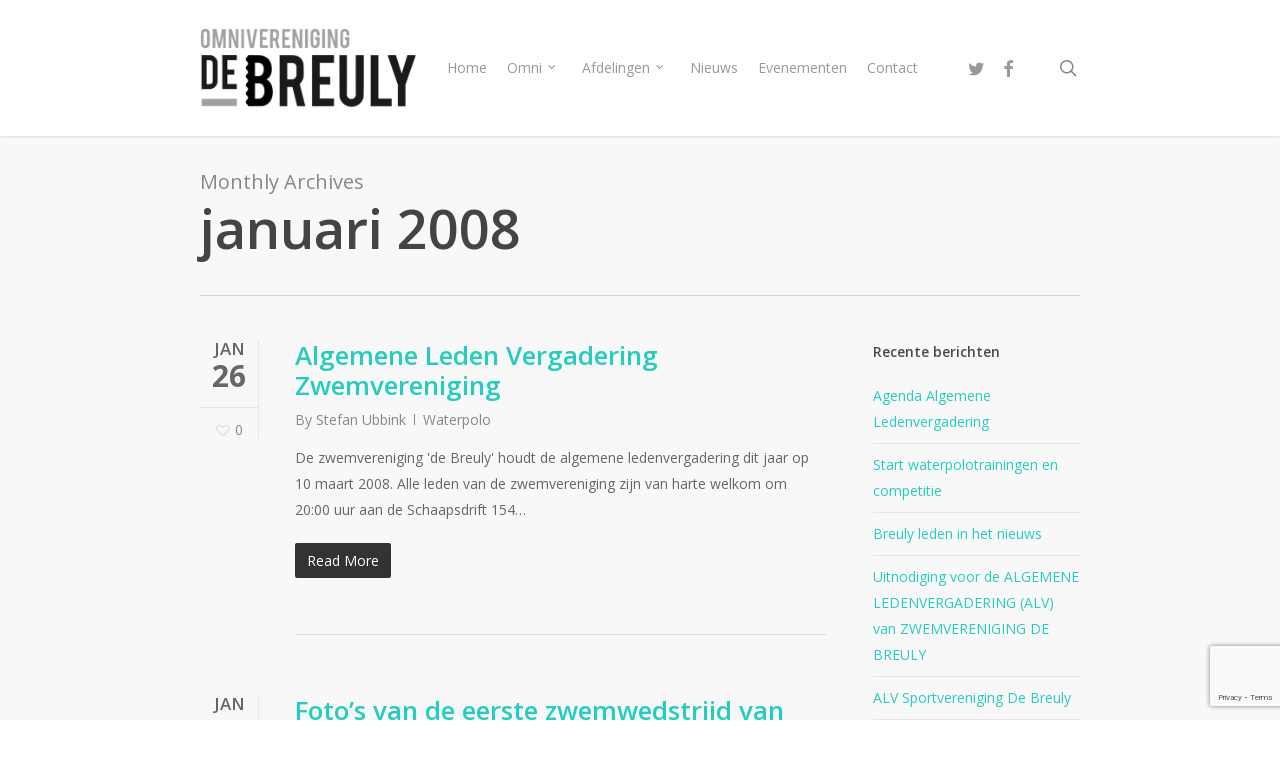

--- FILE ---
content_type: text/html; charset=UTF-8
request_url: https://debreuly.nl/2008/01/
body_size: 14866
content:
<!doctype html>
<html lang="nl-NL" class="no-js">
<head>
	<meta charset="UTF-8">
	<meta name="viewport" content="width=device-width, initial-scale=1, maximum-scale=1, user-scalable=0" /><link rel="shortcut icon" href="https://debreuly.nl/wp-content/uploads/2018/06/favicon-16x16.png" /><title>januari 2008 &#8211; Sportvereniging De Breuly Zevenaar</title>
<meta name='robots' content='max-image-preview:large' />
<link rel='dns-prefetch' href='//fonts.googleapis.com' />
<link rel="alternate" type="application/rss+xml" title="Sportvereniging De Breuly Zevenaar &raquo; feed" href="https://debreuly.nl/feed/" />
<link rel="alternate" type="application/rss+xml" title="Sportvereniging De Breuly Zevenaar &raquo; reacties feed" href="https://debreuly.nl/comments/feed/" />
<style id='wp-img-auto-sizes-contain-inline-css' type='text/css'>
img:is([sizes=auto i],[sizes^="auto," i]){contain-intrinsic-size:3000px 1500px}
/*# sourceURL=wp-img-auto-sizes-contain-inline-css */
</style>
<style id='wp-emoji-styles-inline-css' type='text/css'>

	img.wp-smiley, img.emoji {
		display: inline !important;
		border: none !important;
		box-shadow: none !important;
		height: 1em !important;
		width: 1em !important;
		margin: 0 0.07em !important;
		vertical-align: -0.1em !important;
		background: none !important;
		padding: 0 !important;
	}
/*# sourceURL=wp-emoji-styles-inline-css */
</style>
<style id='wp-block-library-inline-css' type='text/css'>
:root{--wp-block-synced-color:#7a00df;--wp-block-synced-color--rgb:122,0,223;--wp-bound-block-color:var(--wp-block-synced-color);--wp-editor-canvas-background:#ddd;--wp-admin-theme-color:#007cba;--wp-admin-theme-color--rgb:0,124,186;--wp-admin-theme-color-darker-10:#006ba1;--wp-admin-theme-color-darker-10--rgb:0,107,160.5;--wp-admin-theme-color-darker-20:#005a87;--wp-admin-theme-color-darker-20--rgb:0,90,135;--wp-admin-border-width-focus:2px}@media (min-resolution:192dpi){:root{--wp-admin-border-width-focus:1.5px}}.wp-element-button{cursor:pointer}:root .has-very-light-gray-background-color{background-color:#eee}:root .has-very-dark-gray-background-color{background-color:#313131}:root .has-very-light-gray-color{color:#eee}:root .has-very-dark-gray-color{color:#313131}:root .has-vivid-green-cyan-to-vivid-cyan-blue-gradient-background{background:linear-gradient(135deg,#00d084,#0693e3)}:root .has-purple-crush-gradient-background{background:linear-gradient(135deg,#34e2e4,#4721fb 50%,#ab1dfe)}:root .has-hazy-dawn-gradient-background{background:linear-gradient(135deg,#faaca8,#dad0ec)}:root .has-subdued-olive-gradient-background{background:linear-gradient(135deg,#fafae1,#67a671)}:root .has-atomic-cream-gradient-background{background:linear-gradient(135deg,#fdd79a,#004a59)}:root .has-nightshade-gradient-background{background:linear-gradient(135deg,#330968,#31cdcf)}:root .has-midnight-gradient-background{background:linear-gradient(135deg,#020381,#2874fc)}:root{--wp--preset--font-size--normal:16px;--wp--preset--font-size--huge:42px}.has-regular-font-size{font-size:1em}.has-larger-font-size{font-size:2.625em}.has-normal-font-size{font-size:var(--wp--preset--font-size--normal)}.has-huge-font-size{font-size:var(--wp--preset--font-size--huge)}.has-text-align-center{text-align:center}.has-text-align-left{text-align:left}.has-text-align-right{text-align:right}.has-fit-text{white-space:nowrap!important}#end-resizable-editor-section{display:none}.aligncenter{clear:both}.items-justified-left{justify-content:flex-start}.items-justified-center{justify-content:center}.items-justified-right{justify-content:flex-end}.items-justified-space-between{justify-content:space-between}.screen-reader-text{border:0;clip-path:inset(50%);height:1px;margin:-1px;overflow:hidden;padding:0;position:absolute;width:1px;word-wrap:normal!important}.screen-reader-text:focus{background-color:#ddd;clip-path:none;color:#444;display:block;font-size:1em;height:auto;left:5px;line-height:normal;padding:15px 23px 14px;text-decoration:none;top:5px;width:auto;z-index:100000}html :where(.has-border-color){border-style:solid}html :where([style*=border-top-color]){border-top-style:solid}html :where([style*=border-right-color]){border-right-style:solid}html :where([style*=border-bottom-color]){border-bottom-style:solid}html :where([style*=border-left-color]){border-left-style:solid}html :where([style*=border-width]){border-style:solid}html :where([style*=border-top-width]){border-top-style:solid}html :where([style*=border-right-width]){border-right-style:solid}html :where([style*=border-bottom-width]){border-bottom-style:solid}html :where([style*=border-left-width]){border-left-style:solid}html :where(img[class*=wp-image-]){height:auto;max-width:100%}:where(figure){margin:0 0 1em}html :where(.is-position-sticky){--wp-admin--admin-bar--position-offset:var(--wp-admin--admin-bar--height,0px)}@media screen and (max-width:600px){html :where(.is-position-sticky){--wp-admin--admin-bar--position-offset:0px}}

/*# sourceURL=wp-block-library-inline-css */
</style><style id='global-styles-inline-css' type='text/css'>
:root{--wp--preset--aspect-ratio--square: 1;--wp--preset--aspect-ratio--4-3: 4/3;--wp--preset--aspect-ratio--3-4: 3/4;--wp--preset--aspect-ratio--3-2: 3/2;--wp--preset--aspect-ratio--2-3: 2/3;--wp--preset--aspect-ratio--16-9: 16/9;--wp--preset--aspect-ratio--9-16: 9/16;--wp--preset--color--black: #000000;--wp--preset--color--cyan-bluish-gray: #abb8c3;--wp--preset--color--white: #ffffff;--wp--preset--color--pale-pink: #f78da7;--wp--preset--color--vivid-red: #cf2e2e;--wp--preset--color--luminous-vivid-orange: #ff6900;--wp--preset--color--luminous-vivid-amber: #fcb900;--wp--preset--color--light-green-cyan: #7bdcb5;--wp--preset--color--vivid-green-cyan: #00d084;--wp--preset--color--pale-cyan-blue: #8ed1fc;--wp--preset--color--vivid-cyan-blue: #0693e3;--wp--preset--color--vivid-purple: #9b51e0;--wp--preset--gradient--vivid-cyan-blue-to-vivid-purple: linear-gradient(135deg,rgb(6,147,227) 0%,rgb(155,81,224) 100%);--wp--preset--gradient--light-green-cyan-to-vivid-green-cyan: linear-gradient(135deg,rgb(122,220,180) 0%,rgb(0,208,130) 100%);--wp--preset--gradient--luminous-vivid-amber-to-luminous-vivid-orange: linear-gradient(135deg,rgb(252,185,0) 0%,rgb(255,105,0) 100%);--wp--preset--gradient--luminous-vivid-orange-to-vivid-red: linear-gradient(135deg,rgb(255,105,0) 0%,rgb(207,46,46) 100%);--wp--preset--gradient--very-light-gray-to-cyan-bluish-gray: linear-gradient(135deg,rgb(238,238,238) 0%,rgb(169,184,195) 100%);--wp--preset--gradient--cool-to-warm-spectrum: linear-gradient(135deg,rgb(74,234,220) 0%,rgb(151,120,209) 20%,rgb(207,42,186) 40%,rgb(238,44,130) 60%,rgb(251,105,98) 80%,rgb(254,248,76) 100%);--wp--preset--gradient--blush-light-purple: linear-gradient(135deg,rgb(255,206,236) 0%,rgb(152,150,240) 100%);--wp--preset--gradient--blush-bordeaux: linear-gradient(135deg,rgb(254,205,165) 0%,rgb(254,45,45) 50%,rgb(107,0,62) 100%);--wp--preset--gradient--luminous-dusk: linear-gradient(135deg,rgb(255,203,112) 0%,rgb(199,81,192) 50%,rgb(65,88,208) 100%);--wp--preset--gradient--pale-ocean: linear-gradient(135deg,rgb(255,245,203) 0%,rgb(182,227,212) 50%,rgb(51,167,181) 100%);--wp--preset--gradient--electric-grass: linear-gradient(135deg,rgb(202,248,128) 0%,rgb(113,206,126) 100%);--wp--preset--gradient--midnight: linear-gradient(135deg,rgb(2,3,129) 0%,rgb(40,116,252) 100%);--wp--preset--font-size--small: 13px;--wp--preset--font-size--medium: 20px;--wp--preset--font-size--large: 36px;--wp--preset--font-size--x-large: 42px;--wp--preset--spacing--20: 0.44rem;--wp--preset--spacing--30: 0.67rem;--wp--preset--spacing--40: 1rem;--wp--preset--spacing--50: 1.5rem;--wp--preset--spacing--60: 2.25rem;--wp--preset--spacing--70: 3.38rem;--wp--preset--spacing--80: 5.06rem;--wp--preset--shadow--natural: 6px 6px 9px rgba(0, 0, 0, 0.2);--wp--preset--shadow--deep: 12px 12px 50px rgba(0, 0, 0, 0.4);--wp--preset--shadow--sharp: 6px 6px 0px rgba(0, 0, 0, 0.2);--wp--preset--shadow--outlined: 6px 6px 0px -3px rgb(255, 255, 255), 6px 6px rgb(0, 0, 0);--wp--preset--shadow--crisp: 6px 6px 0px rgb(0, 0, 0);}:root { --wp--style--global--content-size: 1300px;--wp--style--global--wide-size: 1300px; }:where(body) { margin: 0; }.wp-site-blocks > .alignleft { float: left; margin-right: 2em; }.wp-site-blocks > .alignright { float: right; margin-left: 2em; }.wp-site-blocks > .aligncenter { justify-content: center; margin-left: auto; margin-right: auto; }:where(.is-layout-flex){gap: 0.5em;}:where(.is-layout-grid){gap: 0.5em;}.is-layout-flow > .alignleft{float: left;margin-inline-start: 0;margin-inline-end: 2em;}.is-layout-flow > .alignright{float: right;margin-inline-start: 2em;margin-inline-end: 0;}.is-layout-flow > .aligncenter{margin-left: auto !important;margin-right: auto !important;}.is-layout-constrained > .alignleft{float: left;margin-inline-start: 0;margin-inline-end: 2em;}.is-layout-constrained > .alignright{float: right;margin-inline-start: 2em;margin-inline-end: 0;}.is-layout-constrained > .aligncenter{margin-left: auto !important;margin-right: auto !important;}.is-layout-constrained > :where(:not(.alignleft):not(.alignright):not(.alignfull)){max-width: var(--wp--style--global--content-size);margin-left: auto !important;margin-right: auto !important;}.is-layout-constrained > .alignwide{max-width: var(--wp--style--global--wide-size);}body .is-layout-flex{display: flex;}.is-layout-flex{flex-wrap: wrap;align-items: center;}.is-layout-flex > :is(*, div){margin: 0;}body .is-layout-grid{display: grid;}.is-layout-grid > :is(*, div){margin: 0;}body{padding-top: 0px;padding-right: 0px;padding-bottom: 0px;padding-left: 0px;}:root :where(.wp-element-button, .wp-block-button__link){background-color: #32373c;border-width: 0;color: #fff;font-family: inherit;font-size: inherit;font-style: inherit;font-weight: inherit;letter-spacing: inherit;line-height: inherit;padding-top: calc(0.667em + 2px);padding-right: calc(1.333em + 2px);padding-bottom: calc(0.667em + 2px);padding-left: calc(1.333em + 2px);text-decoration: none;text-transform: inherit;}.has-black-color{color: var(--wp--preset--color--black) !important;}.has-cyan-bluish-gray-color{color: var(--wp--preset--color--cyan-bluish-gray) !important;}.has-white-color{color: var(--wp--preset--color--white) !important;}.has-pale-pink-color{color: var(--wp--preset--color--pale-pink) !important;}.has-vivid-red-color{color: var(--wp--preset--color--vivid-red) !important;}.has-luminous-vivid-orange-color{color: var(--wp--preset--color--luminous-vivid-orange) !important;}.has-luminous-vivid-amber-color{color: var(--wp--preset--color--luminous-vivid-amber) !important;}.has-light-green-cyan-color{color: var(--wp--preset--color--light-green-cyan) !important;}.has-vivid-green-cyan-color{color: var(--wp--preset--color--vivid-green-cyan) !important;}.has-pale-cyan-blue-color{color: var(--wp--preset--color--pale-cyan-blue) !important;}.has-vivid-cyan-blue-color{color: var(--wp--preset--color--vivid-cyan-blue) !important;}.has-vivid-purple-color{color: var(--wp--preset--color--vivid-purple) !important;}.has-black-background-color{background-color: var(--wp--preset--color--black) !important;}.has-cyan-bluish-gray-background-color{background-color: var(--wp--preset--color--cyan-bluish-gray) !important;}.has-white-background-color{background-color: var(--wp--preset--color--white) !important;}.has-pale-pink-background-color{background-color: var(--wp--preset--color--pale-pink) !important;}.has-vivid-red-background-color{background-color: var(--wp--preset--color--vivid-red) !important;}.has-luminous-vivid-orange-background-color{background-color: var(--wp--preset--color--luminous-vivid-orange) !important;}.has-luminous-vivid-amber-background-color{background-color: var(--wp--preset--color--luminous-vivid-amber) !important;}.has-light-green-cyan-background-color{background-color: var(--wp--preset--color--light-green-cyan) !important;}.has-vivid-green-cyan-background-color{background-color: var(--wp--preset--color--vivid-green-cyan) !important;}.has-pale-cyan-blue-background-color{background-color: var(--wp--preset--color--pale-cyan-blue) !important;}.has-vivid-cyan-blue-background-color{background-color: var(--wp--preset--color--vivid-cyan-blue) !important;}.has-vivid-purple-background-color{background-color: var(--wp--preset--color--vivid-purple) !important;}.has-black-border-color{border-color: var(--wp--preset--color--black) !important;}.has-cyan-bluish-gray-border-color{border-color: var(--wp--preset--color--cyan-bluish-gray) !important;}.has-white-border-color{border-color: var(--wp--preset--color--white) !important;}.has-pale-pink-border-color{border-color: var(--wp--preset--color--pale-pink) !important;}.has-vivid-red-border-color{border-color: var(--wp--preset--color--vivid-red) !important;}.has-luminous-vivid-orange-border-color{border-color: var(--wp--preset--color--luminous-vivid-orange) !important;}.has-luminous-vivid-amber-border-color{border-color: var(--wp--preset--color--luminous-vivid-amber) !important;}.has-light-green-cyan-border-color{border-color: var(--wp--preset--color--light-green-cyan) !important;}.has-vivid-green-cyan-border-color{border-color: var(--wp--preset--color--vivid-green-cyan) !important;}.has-pale-cyan-blue-border-color{border-color: var(--wp--preset--color--pale-cyan-blue) !important;}.has-vivid-cyan-blue-border-color{border-color: var(--wp--preset--color--vivid-cyan-blue) !important;}.has-vivid-purple-border-color{border-color: var(--wp--preset--color--vivid-purple) !important;}.has-vivid-cyan-blue-to-vivid-purple-gradient-background{background: var(--wp--preset--gradient--vivid-cyan-blue-to-vivid-purple) !important;}.has-light-green-cyan-to-vivid-green-cyan-gradient-background{background: var(--wp--preset--gradient--light-green-cyan-to-vivid-green-cyan) !important;}.has-luminous-vivid-amber-to-luminous-vivid-orange-gradient-background{background: var(--wp--preset--gradient--luminous-vivid-amber-to-luminous-vivid-orange) !important;}.has-luminous-vivid-orange-to-vivid-red-gradient-background{background: var(--wp--preset--gradient--luminous-vivid-orange-to-vivid-red) !important;}.has-very-light-gray-to-cyan-bluish-gray-gradient-background{background: var(--wp--preset--gradient--very-light-gray-to-cyan-bluish-gray) !important;}.has-cool-to-warm-spectrum-gradient-background{background: var(--wp--preset--gradient--cool-to-warm-spectrum) !important;}.has-blush-light-purple-gradient-background{background: var(--wp--preset--gradient--blush-light-purple) !important;}.has-blush-bordeaux-gradient-background{background: var(--wp--preset--gradient--blush-bordeaux) !important;}.has-luminous-dusk-gradient-background{background: var(--wp--preset--gradient--luminous-dusk) !important;}.has-pale-ocean-gradient-background{background: var(--wp--preset--gradient--pale-ocean) !important;}.has-electric-grass-gradient-background{background: var(--wp--preset--gradient--electric-grass) !important;}.has-midnight-gradient-background{background: var(--wp--preset--gradient--midnight) !important;}.has-small-font-size{font-size: var(--wp--preset--font-size--small) !important;}.has-medium-font-size{font-size: var(--wp--preset--font-size--medium) !important;}.has-large-font-size{font-size: var(--wp--preset--font-size--large) !important;}.has-x-large-font-size{font-size: var(--wp--preset--font-size--x-large) !important;}
/*# sourceURL=global-styles-inline-css */
</style>

<link rel='stylesheet' id='contact-form-7-css' href='https://debreuly.nl/wp-content/plugins/contact-form-7/includes/css/styles.css?ver=6.1.4' type='text/css' media='all' />
<link rel='stylesheet' id='salient-social-css' href='https://debreuly.nl/wp-content/plugins/salient-social/css/style.css?ver=1.2.5' type='text/css' media='all' />
<style id='salient-social-inline-css' type='text/css'>

  .sharing-default-minimal .nectar-love.loved,
  body .nectar-social[data-color-override="override"].fixed > a:before, 
  body .nectar-social[data-color-override="override"].fixed .nectar-social-inner a,
  .sharing-default-minimal .nectar-social[data-color-override="override"] .nectar-social-inner a:hover,
  .nectar-social.vertical[data-color-override="override"] .nectar-social-inner a:hover {
    background-color: #27CCC0;
  }
  .nectar-social.hover .nectar-love.loved,
  .nectar-social.hover > .nectar-love-button a:hover,
  .nectar-social[data-color-override="override"].hover > div a:hover,
  #single-below-header .nectar-social[data-color-override="override"].hover > div a:hover,
  .nectar-social[data-color-override="override"].hover .share-btn:hover,
  .sharing-default-minimal .nectar-social[data-color-override="override"] .nectar-social-inner a {
    border-color: #27CCC0;
  }
  #single-below-header .nectar-social.hover .nectar-love.loved i,
  #single-below-header .nectar-social.hover[data-color-override="override"] a:hover,
  #single-below-header .nectar-social.hover[data-color-override="override"] a:hover i,
  #single-below-header .nectar-social.hover .nectar-love-button a:hover i,
  .nectar-love:hover i,
  .hover .nectar-love:hover .total_loves,
  .nectar-love.loved i,
  .nectar-social.hover .nectar-love.loved .total_loves,
  .nectar-social.hover .share-btn:hover, 
  .nectar-social[data-color-override="override"].hover .nectar-social-inner a:hover,
  .nectar-social[data-color-override="override"].hover > div:hover span,
  .sharing-default-minimal .nectar-social[data-color-override="override"] .nectar-social-inner a:not(:hover) i,
  .sharing-default-minimal .nectar-social[data-color-override="override"] .nectar-social-inner a:not(:hover) {
    color: #27CCC0;
  }
/*# sourceURL=salient-social-inline-css */
</style>
<link rel='stylesheet' id='font-awesome-css' href='https://debreuly.nl/wp-content/themes/salient/css/font-awesome-legacy.min.css?ver=4.7.1' type='text/css' media='all' />
<link rel='stylesheet' id='parent-style-css' href='https://debreuly.nl/wp-content/themes/salient/style.css?ver=b65f8b8fbc1d15f4ed5b301ba97444aa' type='text/css' media='all' />
<link rel='stylesheet' id='style-child-theme-css' href='https://debreuly.nl/wp-content/themes/salient-child/style.css?ver=b65f8b8fbc1d15f4ed5b301ba97444aa' type='text/css' media='all' />
<link rel='stylesheet' id='salient-grid-system-css' href='https://debreuly.nl/wp-content/themes/salient/css/build/grid-system.css?ver=17.0.2' type='text/css' media='all' />
<link rel='stylesheet' id='main-styles-css' href='https://debreuly.nl/wp-content/themes/salient/css/build/style.css?ver=17.0.2' type='text/css' media='all' />
<link rel='stylesheet' id='nectar-cf7-css' href='https://debreuly.nl/wp-content/themes/salient/css/build/third-party/cf7.css?ver=17.0.2' type='text/css' media='all' />
<link rel='stylesheet' id='nectar_default_font_open_sans-css' href='https://fonts.googleapis.com/css?family=Open+Sans%3A300%2C400%2C600%2C700&#038;subset=latin%2Clatin-ext' type='text/css' media='all' />
<link rel='stylesheet' id='nectar-flickity-css' href='https://debreuly.nl/wp-content/themes/salient/css/build/plugins/flickity.css?ver=17.0.2' type='text/css' media='all' />
<link rel='stylesheet' id='nectar-portfolio-css' href='https://debreuly.nl/wp-content/plugins/salient-portfolio/css/portfolio.css?ver=1.8' type='text/css' media='all' />
<link rel='stylesheet' id='responsive-css' href='https://debreuly.nl/wp-content/themes/salient/css/build/responsive.css?ver=17.0.2' type='text/css' media='all' />
<link rel='stylesheet' id='skin-original-css' href='https://debreuly.nl/wp-content/themes/salient/css/build/skin-original.css?ver=17.0.2' type='text/css' media='all' />
<link rel='stylesheet' id='salient-wp-menu-dynamic-css' href='https://debreuly.nl/wp-content/uploads/salient/menu-dynamic.css?ver=43518' type='text/css' media='all' />
<link rel='stylesheet' id='dynamic-css-css' href='https://debreuly.nl/wp-content/themes/salient/css/salient-dynamic-styles.css?ver=75489' type='text/css' media='all' />
<style id='dynamic-css-inline-css' type='text/css'>
body[data-bg-header="true"].category .container-wrap,body[data-bg-header="true"].author .container-wrap,body[data-bg-header="true"].date .container-wrap,body[data-bg-header="true"].blog .container-wrap{padding-top:var(--container-padding)!important}.archive.author .row .col.section-title span,.archive.category .row .col.section-title span,.archive.tag .row .col.section-title span,.archive.date .row .col.section-title span{padding-left:0}body.author #page-header-wrap #page-header-bg,body.category #page-header-wrap #page-header-bg,body.tag #page-header-wrap #page-header-bg,body.date #page-header-wrap #page-header-bg{height:auto;padding-top:8%;padding-bottom:8%;}.archive #page-header-wrap{height:auto;}.archive.category .row .col.section-title p,.archive.tag .row .col.section-title p{margin-top:10px;}body[data-bg-header="true"].archive .container-wrap.meta_overlaid_blog,body[data-bg-header="true"].category .container-wrap.meta_overlaid_blog,body[data-bg-header="true"].author .container-wrap.meta_overlaid_blog,body[data-bg-header="true"].date .container-wrap.meta_overlaid_blog{padding-top:0!important;}#page-header-bg[data-alignment="center"] .span_6 p{margin:0 auto;}body.archive #page-header-bg:not(.fullscreen-header) .span_6{position:relative;-webkit-transform:none;transform:none;top:0;}.blog-archive-header .nectar-author-gravatar img{width:125px;border-radius:100px;}.blog-archive-header .container .span_12 p{font-size:min(max(calc(1.3vw),16px),20px);line-height:1.5;margin-top:.5em;}body .page-header-no-bg.color-bg{padding:5% 0;}@media only screen and (max-width:999px){body .page-header-no-bg.color-bg{padding:7% 0;}}@media only screen and (max-width:690px){body .page-header-no-bg.color-bg{padding:9% 0;}.blog-archive-header .nectar-author-gravatar img{width:75px;}}.blog-archive-header.color-bg .col.section-title{border-bottom:0;padding:0;}.blog-archive-header.color-bg *{color:inherit!important;}.nectar-archive-tax-count{position:relative;padding:.5em;transform:translateX(0.25em) translateY(-0.75em);font-size:clamp(14px,0.3em,20px);display:inline-block;vertical-align:super;}.nectar-archive-tax-count:before{content:"";display:block;padding-bottom:100%;width:100%;position:absolute;top:50%;left:50%;transform:translate(-50%,-50%);border-radius:100px;background-color:currentColor;opacity:0.1;}@media only screen and (min-width:1000px){body #ajax-content-wrap.no-scroll{min-height:calc(100vh - 136px);height:calc(100vh - 136px)!important;}}@media only screen and (min-width:1000px){#page-header-wrap.fullscreen-header,#page-header-wrap.fullscreen-header #page-header-bg,html:not(.nectar-box-roll-loaded) .nectar-box-roll > #page-header-bg.fullscreen-header,.nectar_fullscreen_zoom_recent_projects,#nectar_fullscreen_rows:not(.afterLoaded) > div{height:calc(100vh - 135px);}.wpb_row.vc_row-o-full-height.top-level,.wpb_row.vc_row-o-full-height.top-level > .col.span_12{min-height:calc(100vh - 135px);}html:not(.nectar-box-roll-loaded) .nectar-box-roll > #page-header-bg.fullscreen-header{top:136px;}.nectar-slider-wrap[data-fullscreen="true"]:not(.loaded),.nectar-slider-wrap[data-fullscreen="true"]:not(.loaded) .swiper-container{height:calc(100vh - 134px)!important;}.admin-bar .nectar-slider-wrap[data-fullscreen="true"]:not(.loaded),.admin-bar .nectar-slider-wrap[data-fullscreen="true"]:not(.loaded) .swiper-container{height:calc(100vh - 134px - 32px)!important;}}.admin-bar[class*="page-template-template-no-header"] .wpb_row.vc_row-o-full-height.top-level,.admin-bar[class*="page-template-template-no-header"] .wpb_row.vc_row-o-full-height.top-level > .col.span_12{min-height:calc(100vh - 32px);}body[class*="page-template-template-no-header"] .wpb_row.vc_row-o-full-height.top-level,body[class*="page-template-template-no-header"] .wpb_row.vc_row-o-full-height.top-level > .col.span_12{min-height:100vh;}@media only screen and (max-width:999px){.using-mobile-browser #nectar_fullscreen_rows:not(.afterLoaded):not([data-mobile-disable="on"]) > div{height:calc(100vh - 100px);}.using-mobile-browser .wpb_row.vc_row-o-full-height.top-level,.using-mobile-browser .wpb_row.vc_row-o-full-height.top-level > .col.span_12,[data-permanent-transparent="1"].using-mobile-browser .wpb_row.vc_row-o-full-height.top-level,[data-permanent-transparent="1"].using-mobile-browser .wpb_row.vc_row-o-full-height.top-level > .col.span_12{min-height:calc(100vh - 100px);}html:not(.nectar-box-roll-loaded) .nectar-box-roll > #page-header-bg.fullscreen-header,.nectar_fullscreen_zoom_recent_projects,.nectar-slider-wrap[data-fullscreen="true"]:not(.loaded),.nectar-slider-wrap[data-fullscreen="true"]:not(.loaded) .swiper-container,#nectar_fullscreen_rows:not(.afterLoaded):not([data-mobile-disable="on"]) > div{height:calc(100vh - 47px);}.wpb_row.vc_row-o-full-height.top-level,.wpb_row.vc_row-o-full-height.top-level > .col.span_12{min-height:calc(100vh - 47px);}body[data-transparent-header="false"] #ajax-content-wrap.no-scroll{min-height:calc(100vh - 47px);height:calc(100vh - 47px);}}.screen-reader-text,.nectar-skip-to-content:not(:focus){border:0;clip:rect(1px,1px,1px,1px);clip-path:inset(50%);height:1px;margin:-1px;overflow:hidden;padding:0;position:absolute!important;width:1px;word-wrap:normal!important;}.row .col img:not([srcset]){width:auto;}.row .col img.img-with-animation.nectar-lazy:not([srcset]){width:100%;}
/*# sourceURL=dynamic-css-inline-css */
</style>
<link rel='stylesheet' id='salient-child-style-css' href='https://debreuly.nl/wp-content/themes/salient-child/style.css?ver=17.0.2' type='text/css' media='all' />
<script type="text/javascript" src="https://debreuly.nl/wp-includes/js/jquery/jquery.min.js?ver=3.7.1" id="jquery-core-js"></script>
<script type="text/javascript" src="https://debreuly.nl/wp-includes/js/jquery/jquery-migrate.min.js?ver=3.4.1" id="jquery-migrate-js"></script>
<script></script><link rel="https://api.w.org/" href="https://debreuly.nl/wp-json/" /><script type="text/javascript"> var root = document.getElementsByTagName( "html" )[0]; root.setAttribute( "class", "js" ); </script><style type="text/css">.recentcomments a{display:inline !important;padding:0 !important;margin:0 !important;}</style><meta name="generator" content="Powered by WPBakery Page Builder - drag and drop page builder for WordPress."/>
<noscript><style> .wpb_animate_when_almost_visible { opacity: 1; }</style></noscript><link data-pagespeed-no-defer data-nowprocket data-wpacu-skip data-no-optimize data-noptimize rel='stylesheet' id='main-styles-non-critical-css' href='https://debreuly.nl/wp-content/themes/salient/css/build/style-non-critical.css?ver=17.0.2' type='text/css' media='all' />
<link data-pagespeed-no-defer data-nowprocket data-wpacu-skip data-no-optimize data-noptimize rel='stylesheet' id='magnific-css' href='https://debreuly.nl/wp-content/themes/salient/css/build/plugins/magnific.css?ver=8.6.0' type='text/css' media='all' />
<link data-pagespeed-no-defer data-nowprocket data-wpacu-skip data-no-optimize data-noptimize rel='stylesheet' id='nectar-ocm-core-css' href='https://debreuly.nl/wp-content/themes/salient/css/build/off-canvas/core.css?ver=17.0.2' type='text/css' media='all' />
</head><body data-rsssl=1 class="archive date wp-theme-salient wp-child-theme-salient-child original wpb-js-composer js-comp-ver-7.8.1 vc_responsive" data-footer-reveal="false" data-footer-reveal-shadow="none" data-header-format="default" data-body-border="off" data-boxed-style="" data-header-breakpoint="1000" data-dropdown-style="minimal" data-cae="linear" data-cad="650" data-megamenu-width="contained" data-aie="none" data-ls="magnific" data-apte="standard" data-hhun="0" data-fancy-form-rcs="default" data-form-style="default" data-form-submit="regular" data-is="minimal" data-button-style="default" data-user-account-button="false" data-flex-cols="true" data-col-gap="default" data-header-inherit-rc="false" data-header-search="true" data-animated-anchors="true" data-ajax-transitions="false" data-full-width-header="false" data-slide-out-widget-area="true" data-slide-out-widget-area-style="slide-out-from-right" data-user-set-ocm="off" data-loading-animation="none" data-bg-header="false" data-responsive="1" data-ext-responsive="false" data-ext-padding="90" data-header-resize="1" data-header-color="light" data-transparent-header="false" data-cart="false" data-remove-m-parallax="" data-remove-m-video-bgs="" data-m-animate="0" data-force-header-trans-color="light" data-smooth-scrolling="0" data-permanent-transparent="false" >
	
	<script type="text/javascript">
	 (function(window, document) {

		 if(navigator.userAgent.match(/(Android|iPod|iPhone|iPad|BlackBerry|IEMobile|Opera Mini)/)) {
			 document.body.className += " using-mobile-browser mobile ";
		 }
		 if(navigator.userAgent.match(/Mac/) && navigator.maxTouchPoints && navigator.maxTouchPoints > 2) {
			document.body.className += " using-ios-device ";
		}

		 if( !("ontouchstart" in window) ) {

			 var body = document.querySelector("body");
			 var winW = window.innerWidth;
			 var bodyW = body.clientWidth;

			 if (winW > bodyW + 4) {
				 body.setAttribute("style", "--scroll-bar-w: " + (winW - bodyW - 4) + "px");
			 } else {
				 body.setAttribute("style", "--scroll-bar-w: 0px");
			 }
		 }

	 })(window, document);
   </script><a href="#ajax-content-wrap" class="nectar-skip-to-content">Skip to main content</a>	
	<div id="header-space"  data-header-mobile-fixed='1'></div> 
	
		<div id="header-outer" data-has-menu="true" data-has-buttons="yes" data-header-button_style="default" data-using-pr-menu="false" data-mobile-fixed="1" data-ptnm="false" data-lhe="default" data-user-set-bg="#ffffff" data-format="default" data-permanent-transparent="false" data-megamenu-rt="0" data-remove-fixed="0" data-header-resize="1" data-cart="false" data-transparency-option="0" data-box-shadow="small" data-shrink-num="6" data-using-secondary="0" data-using-logo="1" data-logo-height="80" data-m-logo-height="24" data-padding="28" data-full-width="false" data-condense="false" >
		
<div id="search-outer" class="nectar">
	<div id="search">
		<div class="container">
			 <div id="search-box">
				 <div class="inner-wrap">
					 <div class="col span_12">
						  <form role="search" action="https://debreuly.nl/" method="GET">
															<input type="text" name="s" id="s" value="Start Typing..." aria-label="Search" data-placeholder="Start Typing..." />
							
						
												</form>
					</div><!--/span_12-->
				</div><!--/inner-wrap-->
			 </div><!--/search-box-->
			 <div id="close"><a href="#"><span class="screen-reader-text">Close Search</span>
				<span class="icon-salient-x" aria-hidden="true"></span>				 </a></div>
		 </div><!--/container-->
	</div><!--/search-->
</div><!--/search-outer-->

<header id="top">
	<div class="container">
		<div class="row">
			<div class="col span_3">
								<a id="logo" href="https://debreuly.nl" data-supplied-ml-starting-dark="false" data-supplied-ml-starting="false" data-supplied-ml="false" >
					<img class="stnd default-logo dark-version" alt="Sportvereniging De Breuly Zevenaar" src="https://debreuly.nl/wp-content/uploads/2017/12/Breuly_logo_omni.png" srcset="https://debreuly.nl/wp-content/uploads/2017/12/Breuly_logo_omni.png 1x, https://debreuly.nl/wp-content/uploads/2017/12/Breuly_logo_omni.png 2x" />				</a>
							</div><!--/span_3-->

			<div class="col span_9 col_last">
									<div class="nectar-mobile-only mobile-header"><div class="inner"></div></div>
									<a class="mobile-search" href="#searchbox"><span class="nectar-icon icon-salient-search" aria-hidden="true"></span><span class="screen-reader-text">search</span></a>
														<div class="slide-out-widget-area-toggle mobile-icon slide-out-from-right" data-custom-color="false" data-icon-animation="simple-transform">
						<div> <a href="#slide-out-widget-area" role="button" aria-label="Navigation Menu" aria-expanded="false" class="closed">
							<span class="screen-reader-text">Menu</span><span aria-hidden="true"> <i class="lines-button x2"> <i class="lines"></i> </i> </span>						</a></div>
					</div>
				
									<nav aria-label="Main Menu">
													<ul class="sf-menu">
								<li id="menu-item-1117" class="menu-item menu-item-type-custom menu-item-object-custom menu-item-home nectar-regular-menu-item menu-item-1117"><a href="https://debreuly.nl/"><span class="menu-title-text">Home</span></a></li>
<li id="menu-item-25" class="menu-item menu-item-type-custom menu-item-object-custom menu-item-has-children nectar-regular-menu-item sf-with-ul menu-item-25"><a href="#" aria-haspopup="true" aria-expanded="false"><span class="menu-title-text">Omni</span><span class="sf-sub-indicator"><i class="fa fa-angle-down icon-in-menu" aria-hidden="true"></i></span></a>
<ul class="sub-menu">
	<li id="menu-item-1300" class="menu-item menu-item-type-post_type menu-item-object-page nectar-regular-menu-item menu-item-1300"><a href="https://debreuly.nl/historie/"><span class="menu-title-text">Historie</span></a></li>
	<li id="menu-item-1283" class="menu-item menu-item-type-post_type menu-item-object-page nectar-regular-menu-item menu-item-1283"><a href="https://debreuly.nl/missie-en-visie/"><span class="menu-title-text">Missie &#038; Visie</span></a></li>
	<li id="menu-item-1002" class="menu-item menu-item-type-post_type menu-item-object-page menu-item-has-children nectar-regular-menu-item menu-item-1002"><a href="https://debreuly.nl/lidmaatschap/" aria-haspopup="true" aria-expanded="false"><span class="menu-title-text">Lidmaatschap</span><span class="sf-sub-indicator"><i class="fa fa-angle-right icon-in-menu" aria-hidden="true"></i></span></a>
	<ul class="sub-menu">
		<li id="menu-item-6760" class="menu-item menu-item-type-post_type menu-item-object-page nectar-regular-menu-item menu-item-6760"><a href="https://debreuly.nl/lidmaatschap/"><span class="menu-title-text">Contributie</span></a></li>
		<li id="menu-item-6759" class="menu-item menu-item-type-post_type menu-item-object-page nectar-regular-menu-item menu-item-6759"><a href="https://debreuly.nl/inschrijfformulier/"><span class="menu-title-text">Inschrijfformulier</span></a></li>
		<li id="menu-item-21766" class="menu-item menu-item-type-post_type menu-item-object-page nectar-regular-menu-item menu-item-21766"><a href="https://debreuly.nl/opzeggen/"><span class="menu-title-text">Opzeggen lidmaatschap</span></a></li>
	</ul>
</li>
	<li id="menu-item-21022" class="menu-item menu-item-type-custom menu-item-object-custom nectar-regular-menu-item menu-item-21022"><a href="https://kleding.debreuly.nl/"><span class="menu-title-text">Kleding</span></a></li>
	<li id="menu-item-3233" class="menu-item menu-item-type-post_type menu-item-object-page nectar-regular-menu-item menu-item-3233"><a href="https://debreuly.nl/gedragsregels/"><span class="menu-title-text">Gedragsregels</span></a></li>
	<li id="menu-item-1286" class="menu-item menu-item-type-post_type menu-item-object-page nectar-regular-menu-item menu-item-1286"><a href="https://debreuly.nl/vertrouwenspersoon/"><span class="menu-title-text">Vertrouwenspersoon</span></a></li>
	<li id="menu-item-11974" class="menu-item menu-item-type-post_type menu-item-object-page nectar-regular-menu-item menu-item-11974"><a href="https://debreuly.nl/huishoudelijk-reglement/"><span class="menu-title-text">Huishoudelijk reglement</span></a></li>
	<li id="menu-item-1323" class="menu-item menu-item-type-post_type menu-item-object-page menu-item-privacy-policy nectar-regular-menu-item menu-item-1323"><a rel="privacy-policy" href="https://debreuly.nl/privacy-statement/"><span class="menu-title-text">Privacy statement</span></a></li>
	<li id="menu-item-1501" class="menu-item menu-item-type-post_type menu-item-object-page nectar-regular-menu-item menu-item-1501"><a href="https://debreuly.nl/sponsors/"><span class="menu-title-text">Sponsors</span></a></li>
	<li id="menu-item-3305" class="menu-item menu-item-type-post_type menu-item-object-page nectar-regular-menu-item menu-item-3305"><a href="https://debreuly.nl/bestuur/"><span class="menu-title-text">Bestuur</span></a></li>
</ul>
</li>
<li id="menu-item-1063" class="megamenu columns-4 menu-item menu-item-type-custom menu-item-object-custom menu-item-has-children nectar-regular-menu-item sf-with-ul menu-item-1063"><a href="#" aria-haspopup="true" aria-expanded="false"><span class="menu-title-text">Afdelingen</span><span class="sf-sub-indicator"><i class="fa fa-angle-down icon-in-menu" aria-hidden="true"></i></span></a>
<ul class="sub-menu">
	<li id="menu-item-529" class="menu-item menu-item-type-custom menu-item-object-custom menu-item-has-children nectar-regular-menu-item menu-item-529"><a href="#" aria-haspopup="true" aria-expanded="false"><span class="menu-title-text">Zwem ABC</span><span class="sf-sub-indicator"><i class="fa fa-angle-right icon-in-menu" aria-hidden="true"></i></span></a>
	<ul class="sub-menu">
		<li id="menu-item-1441" class="menu-item menu-item-type-post_type menu-item-object-page nectar-regular-menu-item menu-item-1441"><a href="https://debreuly.nl/zwem-abc/"><span class="menu-title-text">Info</span></a></li>
		<li id="menu-item-1442" class="menu-item menu-item-type-post_type menu-item-object-page nectar-regular-menu-item menu-item-1442"><a href="https://debreuly.nl/zwem-abc/"><span class="menu-title-text">Lestijden</span></a></li>
		<li id="menu-item-11482" class="menu-item menu-item-type-post_type menu-item-object-page nectar-regular-menu-item menu-item-11482"><a href="https://debreuly.nl/gedragsregels/"><span class="menu-title-text">Gedragsregels</span></a></li>
		<li id="menu-item-1422" class="menu-item menu-item-type-post_type menu-item-object-page nectar-regular-menu-item menu-item-1422"><a href="https://debreuly.nl/lidmaatschap/"><span class="menu-title-text">Aanmelden</span></a></li>
		<li id="menu-item-7709" class="menu-item menu-item-type-post_type menu-item-object-page nectar-regular-menu-item menu-item-7709"><a href="https://debreuly.nl/nieuwsbrief-rb-abc/"><span class="menu-title-text">Nieuwsbrief ZwemABC</span></a></li>
	</ul>
</li>
	<li id="menu-item-1066" class="menu-item menu-item-type-custom menu-item-object-custom menu-item-has-children nectar-regular-menu-item menu-item-1066"><a href="#" aria-haspopup="true" aria-expanded="false"><span class="menu-title-text">Zwemvaardigheid</span><span class="sf-sub-indicator"><i class="fa fa-angle-right icon-in-menu" aria-hidden="true"></i></span></a>
	<ul class="sub-menu">
		<li id="menu-item-1443" class="menu-item menu-item-type-post_type menu-item-object-page nectar-regular-menu-item menu-item-1443"><a href="https://debreuly.nl/zwemvereniging/"><span class="menu-title-text">Info</span></a></li>
		<li id="menu-item-1444" class="menu-item menu-item-type-post_type menu-item-object-page nectar-regular-menu-item menu-item-1444"><a href="https://debreuly.nl/zwemvereniging/"><span class="menu-title-text">Lestijden</span></a></li>
		<li id="menu-item-1445" class="menu-item menu-item-type-post_type menu-item-object-page nectar-regular-menu-item menu-item-1445"><a href="https://debreuly.nl/zwemvereniging/"><span class="menu-title-text">Zwemvaardigheid</span></a></li>
		<li id="menu-item-1446" class="menu-item menu-item-type-post_type menu-item-object-page nectar-regular-menu-item menu-item-1446"><a href="https://debreuly.nl/zwemvereniging/"><span class="menu-title-text">Snorkelen</span></a></li>
		<li id="menu-item-11484" class="menu-item menu-item-type-post_type menu-item-object-page nectar-regular-menu-item menu-item-11484"><a href="https://debreuly.nl/gedragsregels/"><span class="menu-title-text">Gedragsregels</span></a></li>
		<li id="menu-item-1420" class="menu-item menu-item-type-post_type menu-item-object-page nectar-regular-menu-item menu-item-1420"><a href="https://debreuly.nl/lidmaatschap/"><span class="menu-title-text">Aanmelden</span></a></li>
	</ul>
</li>
	<li id="menu-item-1065" class="menu-item menu-item-type-custom menu-item-object-custom menu-item-has-children nectar-regular-menu-item menu-item-1065"><a href="#" aria-haspopup="true" aria-expanded="false"><span class="menu-title-text">Reddingsbrigade</span><span class="sf-sub-indicator"><i class="fa fa-angle-right icon-in-menu" aria-hidden="true"></i></span></a>
	<ul class="sub-menu">
		<li id="menu-item-16750" class="menu-item menu-item-type-post_type menu-item-object-page nectar-regular-menu-item menu-item-16750"><a href="https://debreuly.nl/reddingsbrigade/kalender/"><span class="menu-title-text">Kalender</span></a></li>
		<li id="menu-item-1256" class="menu-item menu-item-type-post_type menu-item-object-page nectar-regular-menu-item menu-item-1256"><a href="https://debreuly.nl/reddingsbrigade/"><span class="menu-title-text">Info</span></a></li>
		<li id="menu-item-1257" class="menu-item menu-item-type-post_type menu-item-object-page nectar-regular-menu-item menu-item-1257"><a href="https://debreuly.nl/reddingsbrigade/"><span class="menu-title-text">Les- &#038; trainingstijden</span></a></li>
		<li id="menu-item-1260" class="menu-item menu-item-type-post_type menu-item-object-page nectar-regular-menu-item menu-item-1260"><a href="https://debreuly.nl/reddingsbrigade/rb-wedstrijden-diplomas/"><span class="menu-title-text">Wedstrijden &#038; Diploma&#8217;s</span></a></li>
		<li id="menu-item-21021" class="menu-item menu-item-type-custom menu-item-object-custom button_solid_color menu-item-21021"><a href="https://kleding.debreuly.nl/zwemkleding"><span class="menu-title-text">Kleding Reddingsbrigade</span></a></li>
		<li id="menu-item-11483" class="menu-item menu-item-type-post_type menu-item-object-page nectar-regular-menu-item menu-item-11483"><a href="https://debreuly.nl/gedragsregels/"><span class="menu-title-text">Gedragsregels</span></a></li>
		<li id="menu-item-1419" class="menu-item menu-item-type-post_type menu-item-object-page nectar-regular-menu-item menu-item-1419"><a href="https://debreuly.nl/lidmaatschap/"><span class="menu-title-text">Aanmelden</span></a></li>
		<li id="menu-item-7708" class="menu-item menu-item-type-post_type menu-item-object-page nectar-regular-menu-item menu-item-7708"><a href="https://debreuly.nl/nieuwsbrief-rb-abc/"><span class="menu-title-text">Nieuwsbrief Reddingsbrigade</span></a></li>
		<li id="menu-item-7539" class="menu-item menu-item-type-custom menu-item-object-custom nectar-regular-menu-item menu-item-7539"><a href="https://debreuly.nl/wp-content/uploads/2021/11/Statuten_RB_De_Breuly.19820610-KVK_compleet.pdf"><span class="menu-title-text">Statuten</span></a></li>
	</ul>
</li>
	<li id="menu-item-528" class="menu-item menu-item-type-custom menu-item-object-custom menu-item-has-children nectar-regular-menu-item menu-item-528"><a href="#" aria-haspopup="true" aria-expanded="false"><span class="menu-title-text">Waterpolo</span><span class="sf-sub-indicator"><i class="fa fa-angle-right icon-in-menu" aria-hidden="true"></i></span></a>
	<ul class="sub-menu">
		<li id="menu-item-1183" class="menu-item menu-item-type-post_type menu-item-object-page nectar-regular-menu-item menu-item-1183"><a href="https://debreuly.nl/waterpolo/waterpolo-info/"><span class="menu-title-text">Info</span></a></li>
		<li id="menu-item-1190" class="menu-item menu-item-type-post_type menu-item-object-page nectar-regular-menu-item menu-item-1190"><a href="https://debreuly.nl/waterpolo/waterpolo-trainingstijden/"><span class="menu-title-text">Trainingstijden</span></a></li>
		<li id="menu-item-21020" class="menu-item menu-item-type-custom menu-item-object-custom nectar-regular-menu-item menu-item-21020"><a href="https://kleding.debreuly.nl/waterpolokleding"><span class="menu-title-text">Kleding Waterpolo</span></a></li>
		<li id="menu-item-1179" class="menu-item menu-item-type-post_type menu-item-object-page nectar-regular-menu-item menu-item-1179"><a href="https://debreuly.nl/waterpolo/waterpolo-competitie/"><span class="menu-title-text">Competitie</span></a></li>
		<li id="menu-item-11481" class="menu-item menu-item-type-post_type menu-item-object-page nectar-regular-menu-item menu-item-11481"><a href="https://debreuly.nl/gedragsregels/"><span class="menu-title-text">Gedragsregels</span></a></li>
		<li id="menu-item-1417" class="menu-item menu-item-type-post_type menu-item-object-page nectar-regular-menu-item menu-item-1417"><a href="https://debreuly.nl/lidmaatschap/"><span class="menu-title-text">Aanmelden</span></a></li>
	</ul>
</li>
	<li id="menu-item-1000" class="menu-item menu-item-type-custom menu-item-object-custom menu-item-has-children nectar-regular-menu-item menu-item-1000"><a href="#" aria-haspopup="true" aria-expanded="false"><span class="menu-title-text">Trimzwemmen</span><span class="sf-sub-indicator"><i class="fa fa-angle-right icon-in-menu" aria-hidden="true"></i></span></a>
	<ul class="sub-menu">
		<li id="menu-item-1447" class="menu-item menu-item-type-post_type menu-item-object-page nectar-regular-menu-item menu-item-1447"><a href="https://debreuly.nl/trimzwemmen/"><span class="menu-title-text">Info</span></a></li>
		<li id="menu-item-1449" class="menu-item menu-item-type-post_type menu-item-object-page nectar-regular-menu-item menu-item-1449"><a href="https://debreuly.nl/trimzwemmen/"><span class="menu-title-text">Zwemtijden</span></a></li>
		<li id="menu-item-11480" class="menu-item menu-item-type-post_type menu-item-object-page nectar-regular-menu-item menu-item-11480"><a href="https://debreuly.nl/gedragsregels/"><span class="menu-title-text">Gedragsregels</span></a></li>
		<li id="menu-item-1413" class="menu-item menu-item-type-post_type menu-item-object-page nectar-regular-menu-item menu-item-1413"><a href="https://debreuly.nl/lidmaatschap/"><span class="menu-title-text">Aanmelden</span></a></li>
	</ul>
</li>
</ul>
</li>
<li id="menu-item-1522" class="menu-item menu-item-type-post_type menu-item-object-page current_page_parent nectar-regular-menu-item menu-item-1522"><a href="https://debreuly.nl/nieuws/"><span class="menu-title-text">Nieuws</span></a></li>
<li id="menu-item-3242" class="menu-item menu-item-type-custom menu-item-object-custom nectar-regular-menu-item menu-item-3242"><a href="https://debreuly.nl/evenementen/"><span class="menu-title-text">Evenementen</span></a></li>
<li id="menu-item-1083" class="menu-item menu-item-type-post_type menu-item-object-page nectar-regular-menu-item menu-item-1083"><a href="https://debreuly.nl/contact/"><span class="menu-title-text">Contact</span></a></li>
<li id="social-in-menu" class="button_social_group"><a target="_blank" rel="noopener" href="https://twitter.com/zvdebreuly/"><span class="screen-reader-text">twitter</span><i class="fa fa-twitter" aria-hidden="true"></i> </a><a target="_blank" rel="noopener" href="https://www.facebook.com/DeBreulyZevenaar"><span class="screen-reader-text">facebook</span><i class="fa fa-facebook" aria-hidden="true"></i> </a></li>							</ul>
													<ul class="buttons sf-menu" data-user-set-ocm="off">

								<li id="search-btn"><div><a href="#searchbox"><span class="icon-salient-search" aria-hidden="true"></span><span class="screen-reader-text">search</span></a></div> </li>
							</ul>
						
					</nav>

					
				</div><!--/span_9-->

				
			</div><!--/row-->
					</div><!--/container-->
	</header>		
	</div>
		<div id="ajax-content-wrap">
				<div class="row page-header-no-bg blog-archive-header"  data-alignment="left">
			<div class="container">
				<div class="col span_12 section-title">
																<span class="subheader">Monthly Archives</span>
										<h1>januari 2008</h1>
														</div>
			</div>
		</div>

	
<div class="container-wrap">

	<div class="container main-content">

		<div class="row"><div class="post-area col  span_9   " role="main" data-ams="8px" data-remove-post-date="0" data-remove-post-author="0" data-remove-post-comment-number="0" data-remove-post-nectar-love="0"> <div class="posts-container"  data-load-animation="none">
<article id="post-3051" class="post-3051 post type-post status-publish format-standard category-waterpolo">  
  
  <div class="inner-wrap animated">
    
    <div class="post-content classic">
      
      
<div class="post-meta" data-love="true">
    <div class="date">
    <span class="month">jan</span>
    <span class="day">26</span>
      </div>
  
  <div class="nectar-love-wrap">
    <a href="#" class="nectar-love" id="nectar-love-3051" title="Love this"> <i class="icon-salient-heart-2"></i><span class="love-text">Love</span><span class="total_loves"><span class="nectar-love-count">0</span></span></a>  </div>
  
</div><!--post-meta-->      
      <div class="content-inner">
        
                
        <div class="article-content-wrap">
          
          <div class="post-header">
            
            <h2 class="title"><a href="https://debreuly.nl/waterpolo/algemene-leden-vergadering-zwemvereniging/"> Algemene Leden Vergadering Zwemvereniging</a></h2>
            
            <span class="meta-author">
              <span>By</span> <a href="https://debreuly.nl/author/admin/" title="Berichten van Stefan Ubbink" rel="author">Stefan Ubbink</a>            </span> 
            <span class="meta-category"><a href="https://debreuly.nl/category/waterpolo/">Waterpolo</a>            </span>            
          </div><!--/post-header-->
          
          <div class="excerpt">De zwemvereniging 'de Breuly' houdt de algemene ledenvergadering dit jaar op 10 maart 2008. Alle leden van de zwemvereniging zijn van harte welkom om 20:00 uur aan de Schaapsdrift 154&hellip;</div><a class="more-link" href="https://debreuly.nl/waterpolo/algemene-leden-vergadering-zwemvereniging/"><span class="continue-reading">Read More</span></a>          
        </div><!--article-content-wrap-->
        
      </div><!--content-inner-->
      
    </div><!--/post-content-->
    
  </div><!--/inner-wrap-->
  
</article>
<article id="post-3010" class="post-3010 post type-post status-publish format-standard category-reddingsbrigade">  
  
  <div class="inner-wrap animated">
    
    <div class="post-content classic">
      
      
<div class="post-meta" data-love="true">
    <div class="date">
    <span class="month">jan</span>
    <span class="day">16</span>
      </div>
  
  <div class="nectar-love-wrap">
    <a href="#" class="nectar-love" id="nectar-love-3010" title="Love this"> <i class="icon-salient-heart-2"></i><span class="love-text">Love</span><span class="total_loves"><span class="nectar-love-count">0</span></span></a>  </div>
  
</div><!--post-meta-->      
      <div class="content-inner">
        
                
        <div class="article-content-wrap">
          
          <div class="post-header">
            
            <h2 class="title"><a href="https://debreuly.nl/reddingsbrigade/fotos-van-de-eerste-zwemwedstrijd-van-2008/"> Foto&#8217;s van de eerste zwemwedstrijd van 2008</a></h2>
            
            <span class="meta-author">
              <span>By</span> <a href="https://debreuly.nl/author/admin/" title="Berichten van Stefan Ubbink" rel="author">Stefan Ubbink</a>            </span> 
            <span class="meta-category"><a href="https://debreuly.nl/category/reddingsbrigade/">Reddingsbrigade</a>            </span>            
          </div><!--/post-header-->
          
          <div class="excerpt">Zoals gewoonlijk heeft ook dit jaar de reddingsbrigade Weert weer een nieuwjaarwedstrijd gehouden. Deze keer was het op zaterdag 12 januari 2008. Daar zijn ook nog wat foto's gemaakt.</div><a class="more-link" href="https://debreuly.nl/reddingsbrigade/fotos-van-de-eerste-zwemwedstrijd-van-2008/"><span class="continue-reading">Read More</span></a>          
        </div><!--article-content-wrap-->
        
      </div><!--content-inner-->
      
    </div><!--/post-content-->
    
  </div><!--/inner-wrap-->
  
</article></div>
		</div>

					<div id="sidebar" data-nectar-ss="false" class="col span_3 col_last">
				<div id="search-2" class="widget widget_search"><form role="search" method="get" class="search-form" action="https://debreuly.nl/">
	<input type="text" class="search-field" placeholder="Search..." value="" name="s" title="Search for:" />
	<button type="submit" class="search-widget-btn"><span class="normal icon-salient-search" aria-hidden="true"></span><span class="text">Search</span></button>
</form></div>
		<div id="recent-posts-2" class="widget widget_recent_entries">
		<h4>Recente berichten</h4>
		<ul>
											<li>
					<a href="https://debreuly.nl/reddingsbrigade/agenda-algemene-ledenvergadering/">Agenda Algemene Ledenvergadering</a>
									</li>
											<li>
					<a href="https://debreuly.nl/waterpolo/start-waterpolotrainingen-en-competitie/">Start waterpolotrainingen en competitie</a>
									</li>
											<li>
					<a href="https://debreuly.nl/waterpolo/breuly-leden-in-het-nieuws/">Breuly leden in het nieuws</a>
									</li>
											<li>
					<a href="https://debreuly.nl/waterpolo/uitnodiging-voor-de-algemene-ledenvergadering-alv-van-zwemvereniging-de-breuly/">Uitnodiging voor de ALGEMENE LEDENVERGADERING (ALV) van ZWEMVERENIGING DE BREULY</a>
									</li>
											<li>
					<a href="https://debreuly.nl/omnivereniging/alv-sportvereniging-de-breuly/">ALV Sportvereniging De Breuly</a>
									</li>
					</ul>

		</div><div id="recent-comments-2" class="widget widget_recent_comments"><h4>Recente reacties</h4><ul id="recentcomments"></ul></div><div id="archives-2" class="widget widget_archive"><h4>Archieven</h4>
			<ul>
					<li><a href='https://debreuly.nl/2025/12/'>december 2025</a></li>
	<li><a href='https://debreuly.nl/2025/08/'>augustus 2025</a></li>
	<li><a href='https://debreuly.nl/2025/05/'>mei 2025</a></li>
	<li><a href='https://debreuly.nl/2025/03/'>maart 2025</a></li>
	<li><a href='https://debreuly.nl/2025/01/'>januari 2025</a></li>
	<li><a href='https://debreuly.nl/2023/05/'>mei 2023</a></li>
	<li><a href='https://debreuly.nl/2023/04/'>april 2023</a></li>
	<li><a href='https://debreuly.nl/2022/12/'>december 2022</a></li>
	<li><a href='https://debreuly.nl/2022/06/'>juni 2022</a></li>
	<li><a href='https://debreuly.nl/2022/05/'>mei 2022</a></li>
	<li><a href='https://debreuly.nl/2022/03/'>maart 2022</a></li>
	<li><a href='https://debreuly.nl/2022/02/'>februari 2022</a></li>
	<li><a href='https://debreuly.nl/2021/09/'>september 2021</a></li>
	<li><a href='https://debreuly.nl/2021/07/'>juli 2021</a></li>
	<li><a href='https://debreuly.nl/2021/01/'>januari 2021</a></li>
	<li><a href='https://debreuly.nl/2020/12/'>december 2020</a></li>
	<li><a href='https://debreuly.nl/2020/10/'>oktober 2020</a></li>
	<li><a href='https://debreuly.nl/2020/09/'>september 2020</a></li>
	<li><a href='https://debreuly.nl/2020/08/'>augustus 2020</a></li>
	<li><a href='https://debreuly.nl/2020/06/'>juni 2020</a></li>
	<li><a href='https://debreuly.nl/2020/05/'>mei 2020</a></li>
	<li><a href='https://debreuly.nl/2020/03/'>maart 2020</a></li>
	<li><a href='https://debreuly.nl/2019/12/'>december 2019</a></li>
	<li><a href='https://debreuly.nl/2019/11/'>november 2019</a></li>
	<li><a href='https://debreuly.nl/2019/10/'>oktober 2019</a></li>
	<li><a href='https://debreuly.nl/2019/06/'>juni 2019</a></li>
	<li><a href='https://debreuly.nl/2019/05/'>mei 2019</a></li>
	<li><a href='https://debreuly.nl/2019/04/'>april 2019</a></li>
	<li><a href='https://debreuly.nl/2019/02/'>februari 2019</a></li>
	<li><a href='https://debreuly.nl/2018/12/'>december 2018</a></li>
	<li><a href='https://debreuly.nl/2018/11/'>november 2018</a></li>
	<li><a href='https://debreuly.nl/2018/10/'>oktober 2018</a></li>
	<li><a href='https://debreuly.nl/2018/09/'>september 2018</a></li>
	<li><a href='https://debreuly.nl/2018/08/'>augustus 2018</a></li>
	<li><a href='https://debreuly.nl/2018/07/'>juli 2018</a></li>
	<li><a href='https://debreuly.nl/2018/06/'>juni 2018</a></li>
	<li><a href='https://debreuly.nl/2018/05/'>mei 2018</a></li>
	<li><a href='https://debreuly.nl/2018/03/'>maart 2018</a></li>
	<li><a href='https://debreuly.nl/2018/02/'>februari 2018</a></li>
	<li><a href='https://debreuly.nl/2018/01/'>januari 2018</a></li>
	<li><a href='https://debreuly.nl/2017/12/'>december 2017</a></li>
	<li><a href='https://debreuly.nl/2017/11/'>november 2017</a></li>
	<li><a href='https://debreuly.nl/2017/03/'>maart 2017</a></li>
	<li><a href='https://debreuly.nl/2017/02/'>februari 2017</a></li>
	<li><a href='https://debreuly.nl/2016/12/'>december 2016</a></li>
	<li><a href='https://debreuly.nl/2016/07/'>juli 2016</a></li>
	<li><a href='https://debreuly.nl/2016/05/'>mei 2016</a></li>
	<li><a href='https://debreuly.nl/2016/04/'>april 2016</a></li>
	<li><a href='https://debreuly.nl/2015/12/'>december 2015</a></li>
	<li><a href='https://debreuly.nl/2015/11/'>november 2015</a></li>
	<li><a href='https://debreuly.nl/2015/10/'>oktober 2015</a></li>
	<li><a href='https://debreuly.nl/2015/09/'>september 2015</a></li>
	<li><a href='https://debreuly.nl/2015/03/'>maart 2015</a></li>
	<li><a href='https://debreuly.nl/2015/02/'>februari 2015</a></li>
	<li><a href='https://debreuly.nl/2015/01/'>januari 2015</a></li>
	<li><a href='https://debreuly.nl/2014/12/'>december 2014</a></li>
	<li><a href='https://debreuly.nl/2014/11/'>november 2014</a></li>
	<li><a href='https://debreuly.nl/2014/09/'>september 2014</a></li>
	<li><a href='https://debreuly.nl/2014/07/'>juli 2014</a></li>
	<li><a href='https://debreuly.nl/2014/03/'>maart 2014</a></li>
	<li><a href='https://debreuly.nl/2014/01/'>januari 2014</a></li>
	<li><a href='https://debreuly.nl/2013/12/'>december 2013</a></li>
	<li><a href='https://debreuly.nl/2013/08/'>augustus 2013</a></li>
	<li><a href='https://debreuly.nl/2013/06/'>juni 2013</a></li>
	<li><a href='https://debreuly.nl/2013/05/'>mei 2013</a></li>
	<li><a href='https://debreuly.nl/2013/04/'>april 2013</a></li>
	<li><a href='https://debreuly.nl/2013/03/'>maart 2013</a></li>
	<li><a href='https://debreuly.nl/2013/02/'>februari 2013</a></li>
	<li><a href='https://debreuly.nl/2013/01/'>januari 2013</a></li>
	<li><a href='https://debreuly.nl/2012/12/'>december 2012</a></li>
	<li><a href='https://debreuly.nl/2012/11/'>november 2012</a></li>
	<li><a href='https://debreuly.nl/2012/10/'>oktober 2012</a></li>
	<li><a href='https://debreuly.nl/2012/09/'>september 2012</a></li>
	<li><a href='https://debreuly.nl/2012/06/'>juni 2012</a></li>
	<li><a href='https://debreuly.nl/2012/04/'>april 2012</a></li>
	<li><a href='https://debreuly.nl/2012/03/'>maart 2012</a></li>
	<li><a href='https://debreuly.nl/2012/02/'>februari 2012</a></li>
	<li><a href='https://debreuly.nl/2011/12/'>december 2011</a></li>
	<li><a href='https://debreuly.nl/2011/11/'>november 2011</a></li>
	<li><a href='https://debreuly.nl/2011/10/'>oktober 2011</a></li>
	<li><a href='https://debreuly.nl/2011/09/'>september 2011</a></li>
	<li><a href='https://debreuly.nl/2011/08/'>augustus 2011</a></li>
	<li><a href='https://debreuly.nl/2011/05/'>mei 2011</a></li>
	<li><a href='https://debreuly.nl/2011/04/'>april 2011</a></li>
	<li><a href='https://debreuly.nl/2011/03/'>maart 2011</a></li>
	<li><a href='https://debreuly.nl/2011/02/'>februari 2011</a></li>
	<li><a href='https://debreuly.nl/2011/01/'>januari 2011</a></li>
	<li><a href='https://debreuly.nl/2010/12/'>december 2010</a></li>
	<li><a href='https://debreuly.nl/2010/11/'>november 2010</a></li>
	<li><a href='https://debreuly.nl/2010/10/'>oktober 2010</a></li>
	<li><a href='https://debreuly.nl/2010/09/'>september 2010</a></li>
	<li><a href='https://debreuly.nl/2010/08/'>augustus 2010</a></li>
	<li><a href='https://debreuly.nl/2010/07/'>juli 2010</a></li>
	<li><a href='https://debreuly.nl/2010/06/'>juni 2010</a></li>
	<li><a href='https://debreuly.nl/2010/04/'>april 2010</a></li>
	<li><a href='https://debreuly.nl/2010/03/'>maart 2010</a></li>
	<li><a href='https://debreuly.nl/2010/02/'>februari 2010</a></li>
	<li><a href='https://debreuly.nl/2010/01/'>januari 2010</a></li>
	<li><a href='https://debreuly.nl/2009/12/'>december 2009</a></li>
	<li><a href='https://debreuly.nl/2009/11/'>november 2009</a></li>
	<li><a href='https://debreuly.nl/2009/10/'>oktober 2009</a></li>
	<li><a href='https://debreuly.nl/2009/09/'>september 2009</a></li>
	<li><a href='https://debreuly.nl/2009/08/'>augustus 2009</a></li>
	<li><a href='https://debreuly.nl/2009/07/'>juli 2009</a></li>
	<li><a href='https://debreuly.nl/2009/06/'>juni 2009</a></li>
	<li><a href='https://debreuly.nl/2009/05/'>mei 2009</a></li>
	<li><a href='https://debreuly.nl/2009/04/'>april 2009</a></li>
	<li><a href='https://debreuly.nl/2009/03/'>maart 2009</a></li>
	<li><a href='https://debreuly.nl/2009/01/'>januari 2009</a></li>
	<li><a href='https://debreuly.nl/2008/12/'>december 2008</a></li>
	<li><a href='https://debreuly.nl/2008/11/'>november 2008</a></li>
	<li><a href='https://debreuly.nl/2008/10/'>oktober 2008</a></li>
	<li><a href='https://debreuly.nl/2008/09/'>september 2008</a></li>
	<li><a href='https://debreuly.nl/2008/08/'>augustus 2008</a></li>
	<li><a href='https://debreuly.nl/2008/07/'>juli 2008</a></li>
	<li><a href='https://debreuly.nl/2008/06/'>juni 2008</a></li>
	<li><a href='https://debreuly.nl/2008/05/'>mei 2008</a></li>
	<li><a href='https://debreuly.nl/2008/03/'>maart 2008</a></li>
	<li><a href='https://debreuly.nl/2008/01/' aria-current="page">januari 2008</a></li>
	<li><a href='https://debreuly.nl/2007/12/'>december 2007</a></li>
	<li><a href='https://debreuly.nl/2007/11/'>november 2007</a></li>
	<li><a href='https://debreuly.nl/2007/10/'>oktober 2007</a></li>
	<li><a href='https://debreuly.nl/2007/09/'>september 2007</a></li>
	<li><a href='https://debreuly.nl/2007/08/'>augustus 2007</a></li>
	<li><a href='https://debreuly.nl/2007/06/'>juni 2007</a></li>
	<li><a href='https://debreuly.nl/2007/04/'>april 2007</a></li>
	<li><a href='https://debreuly.nl/2007/03/'>maart 2007</a></li>
	<li><a href='https://debreuly.nl/2007/02/'>februari 2007</a></li>
	<li><a href='https://debreuly.nl/2007/01/'>januari 2007</a></li>
	<li><a href='https://debreuly.nl/2006/12/'>december 2006</a></li>
	<li><a href='https://debreuly.nl/2006/11/'>november 2006</a></li>
	<li><a href='https://debreuly.nl/2006/10/'>oktober 2006</a></li>
	<li><a href='https://debreuly.nl/2006/09/'>september 2006</a></li>
	<li><a href='https://debreuly.nl/2006/08/'>augustus 2006</a></li>
	<li><a href='https://debreuly.nl/2006/06/'>juni 2006</a></li>
	<li><a href='https://debreuly.nl/2006/05/'>mei 2006</a></li>
	<li><a href='https://debreuly.nl/2006/04/'>april 2006</a></li>
	<li><a href='https://debreuly.nl/2006/03/'>maart 2006</a></li>
	<li><a href='https://debreuly.nl/2006/02/'>februari 2006</a></li>
	<li><a href='https://debreuly.nl/2006/01/'>januari 2006</a></li>
	<li><a href='https://debreuly.nl/2005/12/'>december 2005</a></li>
	<li><a href='https://debreuly.nl/2005/11/'>november 2005</a></li>
	<li><a href='https://debreuly.nl/2005/10/'>oktober 2005</a></li>
	<li><a href='https://debreuly.nl/2005/09/'>september 2005</a></li>
	<li><a href='https://debreuly.nl/2005/08/'>augustus 2005</a></li>
	<li><a href='https://debreuly.nl/2005/07/'>juli 2005</a></li>
	<li><a href='https://debreuly.nl/2005/06/'>juni 2005</a></li>
	<li><a href='https://debreuly.nl/2005/04/'>april 2005</a></li>
	<li><a href='https://debreuly.nl/2005/03/'>maart 2005</a></li>
	<li><a href='https://debreuly.nl/2005/02/'>februari 2005</a></li>
	<li><a href='https://debreuly.nl/2005/01/'>januari 2005</a></li>
	<li><a href='https://debreuly.nl/2004/12/'>december 2004</a></li>
	<li><a href='https://debreuly.nl/2004/11/'>november 2004</a></li>
	<li><a href='https://debreuly.nl/2004/10/'>oktober 2004</a></li>
	<li><a href='https://debreuly.nl/2004/09/'>september 2004</a></li>
	<li><a href='https://debreuly.nl/2004/08/'>augustus 2004</a></li>
	<li><a href='https://debreuly.nl/2004/07/'>juli 2004</a></li>
	<li><a href='https://debreuly.nl/2004/06/'>juni 2004</a></li>
	<li><a href='https://debreuly.nl/2004/04/'>april 2004</a></li>
	<li><a href='https://debreuly.nl/2004/03/'>maart 2004</a></li>
	<li><a href='https://debreuly.nl/2004/02/'>februari 2004</a></li>
	<li><a href='https://debreuly.nl/2004/01/'>januari 2004</a></li>
	<li><a href='https://debreuly.nl/2003/12/'>december 2003</a></li>
	<li><a href='https://debreuly.nl/2003/11/'>november 2003</a></li>
	<li><a href='https://debreuly.nl/2003/10/'>oktober 2003</a></li>
	<li><a href='https://debreuly.nl/2003/09/'>september 2003</a></li>
	<li><a href='https://debreuly.nl/2003/07/'>juli 2003</a></li>
	<li><a href='https://debreuly.nl/2003/05/'>mei 2003</a></li>
	<li><a href='https://debreuly.nl/2003/04/'>april 2003</a></li>
			</ul>

			</div><div id="categories-2" class="widget widget_categories"><h4>Categorieën</h4>
			<ul>
					<li class="cat-item cat-item-59"><a href="https://debreuly.nl/category/omnivereniging/">Omnivereniging</a>
</li>
	<li class="cat-item cat-item-52"><a href="https://debreuly.nl/category/reddingsbrigade/">Reddingsbrigade</a>
</li>
	<li class="cat-item cat-item-55"><a href="https://debreuly.nl/category/sportvereniging/">Sportvereniging</a>
</li>
	<li class="cat-item cat-item-53"><a href="https://debreuly.nl/category/trimzwemmen/">Trimzwemmen</a>
</li>
	<li class="cat-item cat-item-51"><a href="https://debreuly.nl/category/waterpolo/">Waterpolo</a>
</li>
	<li class="cat-item cat-item-58"><a href="https://debreuly.nl/category/zwemabc/">ZwemABC</a>
</li>
	<li class="cat-item cat-item-54"><a href="https://debreuly.nl/category/zwemvaardigheid/">Zwemvaardigheid</a>
</li>
			</ul>

			</div><div id="meta-2" class="widget widget_meta"><h4>Meta</h4>
		<ul>
						<li><a href="https://debreuly.nl/wp-login.php">Login</a></li>
			<li><a href="https://debreuly.nl/feed/">Berichten feed</a></li>
			<li><a href="https://debreuly.nl/comments/feed/">Reacties feed</a></li>

			<li><a href="https://wordpress.org/">WordPress.org</a></li>
		</ul>

		</div>			</div>
		
		</div>
	</div>
</div>

<div id="footer-outer" data-midnight="light" data-cols="4" data-custom-color="false" data-disable-copyright="false" data-matching-section-color="false" data-copyright-line="false" data-using-bg-img="false" data-bg-img-overlay="0.8" data-full-width="false" data-using-widget-area="false" data-link-hover="default">
	
	
<div id="call-to-action">
	<div class="container">
		  <div class="triangle"></div>
		  <span> Vragen? Neem contact met ons op! </span>
		  <a class="nectar-button 
		  regular-button accent-color" data-color-override="false" href="/contact">
		  Contact		</a>
	</div>
</div>

	
  <div class="row" id="copyright" data-layout="default">
	
	<div class="container">
	   
				<div class="col span_5">
		   
			<p>&copy; 2026 Sportvereniging De Breuly Zevenaar. </p>
		</div><!--/span_5-->
			   
	  <div class="col span_7 col_last">
      <ul class="social">
        <li><a target="_blank" rel="noopener" href="https://twitter.com/zvdebreuly/"><span class="screen-reader-text">twitter</span><i class="fa fa-twitter" aria-hidden="true"></i></a></li><li><a target="_blank" rel="noopener" href="https://www.facebook.com/DeBreulyZevenaar"><span class="screen-reader-text">facebook</span><i class="fa fa-facebook" aria-hidden="true"></i></a></li><li><a target="_blank" rel="noopener" href="https://debreuly.nl/feed/"><span class="screen-reader-text">RSS</span><i class="fa fa-rss" aria-hidden="true"></i></a></li>      </ul>
	  </div><!--/span_7-->
    
	  	
	</div><!--/container-->
  </div><!--/row-->
		
</div><!--/footer-outer-->


	<div id="slide-out-widget-area-bg" class="slide-out-from-right dark">
				</div>

		<div id="slide-out-widget-area" class="slide-out-from-right" data-dropdown-func="default" data-back-txt="Back">

			<div class="inner-wrap">
			<div class="inner" data-prepend-menu-mobile="false">

				<a class="slide_out_area_close" href="#"><span class="screen-reader-text">Close Menu</span>
					<span class="icon-salient-x icon-default-style"></span>				</a>


									<div class="off-canvas-menu-container mobile-only" role="navigation">

						
						<ul class="menu">
							<li class="menu-item menu-item-type-custom menu-item-object-custom menu-item-home menu-item-1117"><a href="https://debreuly.nl/">Home</a></li>
<li class="menu-item menu-item-type-custom menu-item-object-custom menu-item-has-children menu-item-25"><a href="#" aria-haspopup="true" aria-expanded="false">Omni</a>
<ul class="sub-menu">
	<li class="menu-item menu-item-type-post_type menu-item-object-page menu-item-1300"><a href="https://debreuly.nl/historie/">Historie</a></li>
	<li class="menu-item menu-item-type-post_type menu-item-object-page menu-item-1283"><a href="https://debreuly.nl/missie-en-visie/">Missie &#038; Visie</a></li>
	<li class="menu-item menu-item-type-post_type menu-item-object-page menu-item-has-children menu-item-1002"><a href="https://debreuly.nl/lidmaatschap/" aria-haspopup="true" aria-expanded="false">Lidmaatschap</a>
	<ul class="sub-menu">
		<li class="menu-item menu-item-type-post_type menu-item-object-page menu-item-6760"><a href="https://debreuly.nl/lidmaatschap/">Contributie</a></li>
		<li class="menu-item menu-item-type-post_type menu-item-object-page menu-item-6759"><a href="https://debreuly.nl/inschrijfformulier/">Inschrijfformulier</a></li>
		<li class="menu-item menu-item-type-post_type menu-item-object-page menu-item-21766"><a href="https://debreuly.nl/opzeggen/">Opzeggen lidmaatschap</a></li>
	</ul>
</li>
	<li class="menu-item menu-item-type-custom menu-item-object-custom menu-item-21022"><a href="https://kleding.debreuly.nl/">Kleding</a></li>
	<li class="menu-item menu-item-type-post_type menu-item-object-page menu-item-3233"><a href="https://debreuly.nl/gedragsregels/">Gedragsregels</a></li>
	<li class="menu-item menu-item-type-post_type menu-item-object-page menu-item-1286"><a href="https://debreuly.nl/vertrouwenspersoon/">Vertrouwenspersoon</a></li>
	<li class="menu-item menu-item-type-post_type menu-item-object-page menu-item-11974"><a href="https://debreuly.nl/huishoudelijk-reglement/">Huishoudelijk reglement</a></li>
	<li class="menu-item menu-item-type-post_type menu-item-object-page menu-item-privacy-policy menu-item-1323"><a rel="privacy-policy" href="https://debreuly.nl/privacy-statement/">Privacy statement</a></li>
	<li class="menu-item menu-item-type-post_type menu-item-object-page menu-item-1501"><a href="https://debreuly.nl/sponsors/">Sponsors</a></li>
	<li class="menu-item menu-item-type-post_type menu-item-object-page menu-item-3305"><a href="https://debreuly.nl/bestuur/">Bestuur</a></li>
</ul>
</li>
<li class="megamenu columns-4 menu-item menu-item-type-custom menu-item-object-custom menu-item-has-children menu-item-1063"><a href="#" aria-haspopup="true" aria-expanded="false">Afdelingen</a>
<ul class="sub-menu">
	<li class="menu-item menu-item-type-custom menu-item-object-custom menu-item-has-children menu-item-529"><a href="#" aria-haspopup="true" aria-expanded="false">Zwem ABC</a>
	<ul class="sub-menu">
		<li class="menu-item menu-item-type-post_type menu-item-object-page menu-item-1441"><a href="https://debreuly.nl/zwem-abc/">Info</a></li>
		<li class="menu-item menu-item-type-post_type menu-item-object-page menu-item-1442"><a href="https://debreuly.nl/zwem-abc/">Lestijden</a></li>
		<li class="menu-item menu-item-type-post_type menu-item-object-page menu-item-11482"><a href="https://debreuly.nl/gedragsregels/">Gedragsregels</a></li>
		<li class="menu-item menu-item-type-post_type menu-item-object-page menu-item-1422"><a href="https://debreuly.nl/lidmaatschap/">Aanmelden</a></li>
		<li class="menu-item menu-item-type-post_type menu-item-object-page menu-item-7709"><a href="https://debreuly.nl/nieuwsbrief-rb-abc/">Nieuwsbrief ZwemABC</a></li>
	</ul>
</li>
	<li class="menu-item menu-item-type-custom menu-item-object-custom menu-item-has-children menu-item-1066"><a href="#" aria-haspopup="true" aria-expanded="false">Zwemvaardigheid</a>
	<ul class="sub-menu">
		<li class="menu-item menu-item-type-post_type menu-item-object-page menu-item-1443"><a href="https://debreuly.nl/zwemvereniging/">Info</a></li>
		<li class="menu-item menu-item-type-post_type menu-item-object-page menu-item-1444"><a href="https://debreuly.nl/zwemvereniging/">Lestijden</a></li>
		<li class="menu-item menu-item-type-post_type menu-item-object-page menu-item-1445"><a href="https://debreuly.nl/zwemvereniging/">Zwemvaardigheid</a></li>
		<li class="menu-item menu-item-type-post_type menu-item-object-page menu-item-1446"><a href="https://debreuly.nl/zwemvereniging/">Snorkelen</a></li>
		<li class="menu-item menu-item-type-post_type menu-item-object-page menu-item-11484"><a href="https://debreuly.nl/gedragsregels/">Gedragsregels</a></li>
		<li class="menu-item menu-item-type-post_type menu-item-object-page menu-item-1420"><a href="https://debreuly.nl/lidmaatschap/">Aanmelden</a></li>
	</ul>
</li>
	<li class="menu-item menu-item-type-custom menu-item-object-custom menu-item-has-children menu-item-1065"><a href="#" aria-haspopup="true" aria-expanded="false">Reddingsbrigade</a>
	<ul class="sub-menu">
		<li class="menu-item menu-item-type-post_type menu-item-object-page menu-item-16750"><a href="https://debreuly.nl/reddingsbrigade/kalender/">Kalender</a></li>
		<li class="menu-item menu-item-type-post_type menu-item-object-page menu-item-1256"><a href="https://debreuly.nl/reddingsbrigade/">Info</a></li>
		<li class="menu-item menu-item-type-post_type menu-item-object-page menu-item-1257"><a href="https://debreuly.nl/reddingsbrigade/">Les- &#038; trainingstijden</a></li>
		<li class="menu-item menu-item-type-post_type menu-item-object-page menu-item-1260"><a href="https://debreuly.nl/reddingsbrigade/rb-wedstrijden-diplomas/">Wedstrijden &#038; Diploma&#8217;s</a></li>
		<li class="menu-item menu-item-type-custom menu-item-object-custom menu-item-21021"><a href="https://kleding.debreuly.nl/zwemkleding">Kleding Reddingsbrigade</a></li>
		<li class="menu-item menu-item-type-post_type menu-item-object-page menu-item-11483"><a href="https://debreuly.nl/gedragsregels/">Gedragsregels</a></li>
		<li class="menu-item menu-item-type-post_type menu-item-object-page menu-item-1419"><a href="https://debreuly.nl/lidmaatschap/">Aanmelden</a></li>
		<li class="menu-item menu-item-type-post_type menu-item-object-page menu-item-7708"><a href="https://debreuly.nl/nieuwsbrief-rb-abc/">Nieuwsbrief Reddingsbrigade</a></li>
		<li class="menu-item menu-item-type-custom menu-item-object-custom menu-item-7539"><a href="https://debreuly.nl/wp-content/uploads/2021/11/Statuten_RB_De_Breuly.19820610-KVK_compleet.pdf">Statuten</a></li>
	</ul>
</li>
	<li class="menu-item menu-item-type-custom menu-item-object-custom menu-item-has-children menu-item-528"><a href="#" aria-haspopup="true" aria-expanded="false">Waterpolo</a>
	<ul class="sub-menu">
		<li class="menu-item menu-item-type-post_type menu-item-object-page menu-item-1183"><a href="https://debreuly.nl/waterpolo/waterpolo-info/">Info</a></li>
		<li class="menu-item menu-item-type-post_type menu-item-object-page menu-item-1190"><a href="https://debreuly.nl/waterpolo/waterpolo-trainingstijden/">Trainingstijden</a></li>
		<li class="menu-item menu-item-type-custom menu-item-object-custom menu-item-21020"><a href="https://kleding.debreuly.nl/waterpolokleding">Kleding Waterpolo</a></li>
		<li class="menu-item menu-item-type-post_type menu-item-object-page menu-item-1179"><a href="https://debreuly.nl/waterpolo/waterpolo-competitie/">Competitie</a></li>
		<li class="menu-item menu-item-type-post_type menu-item-object-page menu-item-11481"><a href="https://debreuly.nl/gedragsregels/">Gedragsregels</a></li>
		<li class="menu-item menu-item-type-post_type menu-item-object-page menu-item-1417"><a href="https://debreuly.nl/lidmaatschap/">Aanmelden</a></li>
	</ul>
</li>
	<li class="menu-item menu-item-type-custom menu-item-object-custom menu-item-has-children menu-item-1000"><a href="#" aria-haspopup="true" aria-expanded="false">Trimzwemmen</a>
	<ul class="sub-menu">
		<li class="menu-item menu-item-type-post_type menu-item-object-page menu-item-1447"><a href="https://debreuly.nl/trimzwemmen/">Info</a></li>
		<li class="menu-item menu-item-type-post_type menu-item-object-page menu-item-1449"><a href="https://debreuly.nl/trimzwemmen/">Zwemtijden</a></li>
		<li class="menu-item menu-item-type-post_type menu-item-object-page menu-item-11480"><a href="https://debreuly.nl/gedragsregels/">Gedragsregels</a></li>
		<li class="menu-item menu-item-type-post_type menu-item-object-page menu-item-1413"><a href="https://debreuly.nl/lidmaatschap/">Aanmelden</a></li>
	</ul>
</li>
</ul>
</li>
<li class="menu-item menu-item-type-post_type menu-item-object-page current_page_parent menu-item-1522"><a href="https://debreuly.nl/nieuws/">Nieuws</a></li>
<li class="menu-item menu-item-type-custom menu-item-object-custom menu-item-3242"><a href="https://debreuly.nl/evenementen/">Evenementen</a></li>
<li class="menu-item menu-item-type-post_type menu-item-object-page menu-item-1083"><a href="https://debreuly.nl/contact/">Contact</a></li>

						</ul>

						<ul class="menu secondary-header-items">
													</ul>
					</div>
					
				</div>

				<div class="bottom-meta-wrap"><ul class="off-canvas-social-links mobile-only"><li><a target="_blank" rel="noopener" href="https://twitter.com/zvdebreuly/"><span class="screen-reader-text">twitter</span><i class="fa fa-twitter" aria-hidden="true"></i> </a></li><li><a target="_blank" rel="noopener" href="https://www.facebook.com/DeBreulyZevenaar"><span class="screen-reader-text">facebook</span><i class="fa fa-facebook" aria-hidden="true"></i> </a></li></ul></div><!--/bottom-meta-wrap--></div> <!--/inner-wrap-->
				</div>
		
</div> <!--/ajax-content-wrap-->

	<a id="to-top" aria-label="Back to top" href="#" class="mobile-disabled"><i role="presentation" class="fa fa-angle-up"></i></a>
	<script type="speculationrules">
{"prefetch":[{"source":"document","where":{"and":[{"href_matches":"/*"},{"not":{"href_matches":["/wp-*.php","/wp-admin/*","/wp-content/uploads/*","/wp-content/*","/wp-content/plugins/*","/wp-content/themes/salient-child/*","/wp-content/themes/salient/*","/*\\?(.+)"]}},{"not":{"selector_matches":"a[rel~=\"nofollow\"]"}},{"not":{"selector_matches":".no-prefetch, .no-prefetch a"}}]},"eagerness":"conservative"}]}
</script>
<script type="text/javascript" src="https://debreuly.nl/wp-includes/js/jquery/ui/core.min.js?ver=1.13.3" id="jquery-ui-core-js"></script>
<script type="text/javascript" src="https://debreuly.nl/wp-includes/js/jquery/ui/menu.min.js?ver=1.13.3" id="jquery-ui-menu-js"></script>
<script type="text/javascript" src="https://debreuly.nl/wp-includes/js/dist/dom-ready.min.js?ver=f77871ff7694fffea381" id="wp-dom-ready-js"></script>
<script type="text/javascript" src="https://debreuly.nl/wp-includes/js/dist/hooks.min.js?ver=dd5603f07f9220ed27f1" id="wp-hooks-js"></script>
<script type="text/javascript" src="https://debreuly.nl/wp-includes/js/dist/i18n.min.js?ver=c26c3dc7bed366793375" id="wp-i18n-js"></script>
<script type="text/javascript" id="wp-i18n-js-after">
/* <![CDATA[ */
wp.i18n.setLocaleData( { 'text direction\u0004ltr': [ 'ltr' ] } );
//# sourceURL=wp-i18n-js-after
/* ]]> */
</script>
<script type="text/javascript" id="wp-a11y-js-translations">
/* <![CDATA[ */
( function( domain, translations ) {
	var localeData = translations.locale_data[ domain ] || translations.locale_data.messages;
	localeData[""].domain = domain;
	wp.i18n.setLocaleData( localeData, domain );
} )( "default", {"translation-revision-date":"2025-12-16 18:13:25+0000","generator":"GlotPress\/4.0.3","domain":"messages","locale_data":{"messages":{"":{"domain":"messages","plural-forms":"nplurals=2; plural=n != 1;","lang":"nl"},"Notifications":["Meldingen"]}},"comment":{"reference":"wp-includes\/js\/dist\/a11y.js"}} );
//# sourceURL=wp-a11y-js-translations
/* ]]> */
</script>
<script type="text/javascript" src="https://debreuly.nl/wp-includes/js/dist/a11y.min.js?ver=cb460b4676c94bd228ed" id="wp-a11y-js"></script>
<script type="text/javascript" src="https://debreuly.nl/wp-includes/js/jquery/ui/autocomplete.min.js?ver=1.13.3" id="jquery-ui-autocomplete-js"></script>
<script type="text/javascript" id="my_acsearch-js-extra">
/* <![CDATA[ */
var MyAcSearch = {"url":"https://debreuly.nl/wp-admin/admin-ajax.php"};
//# sourceURL=my_acsearch-js-extra
/* ]]> */
</script>
<script type="text/javascript" src="https://debreuly.nl/wp-content/themes/salient/nectar/assets/functions/ajax-search/wpss-search-suggest.js" id="my_acsearch-js"></script>
<script type="text/javascript" src="https://debreuly.nl/wp-content/plugins/contact-form-7/includes/swv/js/index.js?ver=6.1.4" id="swv-js"></script>
<script type="text/javascript" id="contact-form-7-js-translations">
/* <![CDATA[ */
( function( domain, translations ) {
	var localeData = translations.locale_data[ domain ] || translations.locale_data.messages;
	localeData[""].domain = domain;
	wp.i18n.setLocaleData( localeData, domain );
} )( "contact-form-7", {"translation-revision-date":"2025-11-30 09:13:36+0000","generator":"GlotPress\/4.0.3","domain":"messages","locale_data":{"messages":{"":{"domain":"messages","plural-forms":"nplurals=2; plural=n != 1;","lang":"nl"},"This contact form is placed in the wrong place.":["Dit contactformulier staat op de verkeerde plek."],"Error:":["Fout:"]}},"comment":{"reference":"includes\/js\/index.js"}} );
//# sourceURL=contact-form-7-js-translations
/* ]]> */
</script>
<script type="text/javascript" id="contact-form-7-js-before">
/* <![CDATA[ */
var wpcf7 = {
    "api": {
        "root": "https:\/\/debreuly.nl\/wp-json\/",
        "namespace": "contact-form-7\/v1"
    }
};
//# sourceURL=contact-form-7-js-before
/* ]]> */
</script>
<script type="text/javascript" src="https://debreuly.nl/wp-content/plugins/contact-form-7/includes/js/index.js?ver=6.1.4" id="contact-form-7-js"></script>
<script type="text/javascript" id="salient-social-js-extra">
/* <![CDATA[ */
var nectarLove = {"ajaxurl":"https://debreuly.nl/wp-admin/admin-ajax.php","postID":"3051","rooturl":"https://debreuly.nl","loveNonce":"28ae7244e1"};
//# sourceURL=salient-social-js-extra
/* ]]> */
</script>
<script type="text/javascript" src="https://debreuly.nl/wp-content/plugins/salient-social/js/salient-social.js?ver=1.2.5" id="salient-social-js"></script>
<script type="text/javascript" src="https://debreuly.nl/wp-content/themes/salient/js/build/third-party/jquery.easing.min.js?ver=1.3" id="jquery-easing-js"></script>
<script type="text/javascript" src="https://debreuly.nl/wp-content/themes/salient/js/build/third-party/jquery.mousewheel.min.js?ver=3.1.13" id="jquery-mousewheel-js"></script>
<script type="text/javascript" src="https://debreuly.nl/wp-content/themes/salient/js/build/priority.js?ver=17.0.2" id="nectar_priority-js"></script>
<script type="text/javascript" src="https://debreuly.nl/wp-content/themes/salient/js/build/third-party/transit.min.js?ver=0.9.9" id="nectar-transit-js"></script>
<script type="text/javascript" src="https://debreuly.nl/wp-content/themes/salient/js/build/third-party/waypoints.js?ver=4.0.2" id="nectar-waypoints-js"></script>
<script type="text/javascript" src="https://debreuly.nl/wp-content/plugins/salient-portfolio/js/third-party/imagesLoaded.min.js?ver=4.1.4" id="imagesLoaded-js"></script>
<script type="text/javascript" src="https://debreuly.nl/wp-content/themes/salient/js/build/third-party/hoverintent.min.js?ver=1.9" id="hoverintent-js"></script>
<script type="text/javascript" src="https://debreuly.nl/wp-content/themes/salient/js/build/third-party/magnific.js?ver=7.0.1" id="magnific-js"></script>
<script type="text/javascript" src="https://debreuly.nl/wp-content/themes/salient/js/build/third-party/anime.min.js?ver=4.5.1" id="anime-js"></script>
<script type="text/javascript" src="https://debreuly.nl/wp-content/plugins/salient-core/js/third-party/touchswipe.min.js?ver=1.0" id="touchswipe-js"></script>
<script type="text/javascript" src="https://debreuly.nl/wp-content/themes/salient/js/build/third-party/flexslider.min.js?ver=2.1" id="flexslider-js"></script>
<script type="text/javascript" src="https://debreuly.nl/wp-content/plugins/salient-portfolio/js/third-party/isotope.min.js?ver=7.6" id="isotope-js"></script>
<script type="text/javascript" src="https://debreuly.nl/wp-content/themes/salient/js/build/third-party/flickity.js?ver=2.3.1" id="flickity-js"></script>
<script type="text/javascript" src="https://debreuly.nl/wp-content/themes/salient/js/build/elements/nectar-testimonial-slider.js?ver=17.0.2" id="nectar-testimonial-sliders-js"></script>
<script type="text/javascript" src="https://debreuly.nl/wp-content/themes/salient/js/build/third-party/superfish.js?ver=1.5.8" id="superfish-js"></script>
<script type="text/javascript" id="nectar-frontend-js-extra">
/* <![CDATA[ */
var nectarLove = {"ajaxurl":"https://debreuly.nl/wp-admin/admin-ajax.php","postID":"3051","rooturl":"https://debreuly.nl","disqusComments":"false","loveNonce":"28ae7244e1","mapApiKey":"AIzaSyBalmID1-AjZKy-6uONW8P8qSkIXxAV_xg"};
var nectarOptions = {"delay_js":"false","smooth_scroll":"false","smooth_scroll_strength":"50","quick_search":"false","react_compat":"disabled","header_entrance":"false","body_border_func":"default","body_border_mobile":"0","dropdown_hover_intent":"default","simplify_ocm_mobile":"0","mobile_header_format":"default","ocm_btn_position":"default","left_header_dropdown_func":"default","ajax_add_to_cart":"0","ocm_remove_ext_menu_items":"remove_images","woo_product_filter_toggle":"0","woo_sidebar_toggles":"true","woo_sticky_sidebar":"0","woo_minimal_product_hover":"default","woo_minimal_product_effect":"default","woo_related_upsell_carousel":"false","woo_product_variable_select":"default","woo_using_cart_addons":"false","view_transitions_effect":""};
var nectar_front_i18n = {"menu":"Menu","next":"Next","previous":"Previous","close":"Close"};
//# sourceURL=nectar-frontend-js-extra
/* ]]> */
</script>
<script type="text/javascript" src="https://debreuly.nl/wp-content/themes/salient/js/build/init.js?ver=17.0.2" id="nectar-frontend-js"></script>
<script type="text/javascript" src="https://www.google.com/recaptcha/api.js?render=6Lc8jDcrAAAAADLUuLF22VWwDvwN4PWGP7CbAOFn&amp;ver=3.0" id="google-recaptcha-js"></script>
<script type="text/javascript" src="https://debreuly.nl/wp-includes/js/dist/vendor/wp-polyfill.min.js?ver=3.15.0" id="wp-polyfill-js"></script>
<script type="text/javascript" id="wpcf7-recaptcha-js-before">
/* <![CDATA[ */
var wpcf7_recaptcha = {
    "sitekey": "6Lc8jDcrAAAAADLUuLF22VWwDvwN4PWGP7CbAOFn",
    "actions": {
        "homepage": "homepage",
        "contactform": "contactform"
    }
};
//# sourceURL=wpcf7-recaptcha-js-before
/* ]]> */
</script>
<script type="text/javascript" src="https://debreuly.nl/wp-content/plugins/contact-form-7/modules/recaptcha/index.js?ver=6.1.4" id="wpcf7-recaptcha-js"></script>
<script id="wp-emoji-settings" type="application/json">
{"baseUrl":"https://s.w.org/images/core/emoji/17.0.2/72x72/","ext":".png","svgUrl":"https://s.w.org/images/core/emoji/17.0.2/svg/","svgExt":".svg","source":{"concatemoji":"https://debreuly.nl/wp-includes/js/wp-emoji-release.min.js?ver=b65f8b8fbc1d15f4ed5b301ba97444aa"}}
</script>
<script type="module">
/* <![CDATA[ */
/*! This file is auto-generated */
const a=JSON.parse(document.getElementById("wp-emoji-settings").textContent),o=(window._wpemojiSettings=a,"wpEmojiSettingsSupports"),s=["flag","emoji"];function i(e){try{var t={supportTests:e,timestamp:(new Date).valueOf()};sessionStorage.setItem(o,JSON.stringify(t))}catch(e){}}function c(e,t,n){e.clearRect(0,0,e.canvas.width,e.canvas.height),e.fillText(t,0,0);t=new Uint32Array(e.getImageData(0,0,e.canvas.width,e.canvas.height).data);e.clearRect(0,0,e.canvas.width,e.canvas.height),e.fillText(n,0,0);const a=new Uint32Array(e.getImageData(0,0,e.canvas.width,e.canvas.height).data);return t.every((e,t)=>e===a[t])}function p(e,t){e.clearRect(0,0,e.canvas.width,e.canvas.height),e.fillText(t,0,0);var n=e.getImageData(16,16,1,1);for(let e=0;e<n.data.length;e++)if(0!==n.data[e])return!1;return!0}function u(e,t,n,a){switch(t){case"flag":return n(e,"\ud83c\udff3\ufe0f\u200d\u26a7\ufe0f","\ud83c\udff3\ufe0f\u200b\u26a7\ufe0f")?!1:!n(e,"\ud83c\udde8\ud83c\uddf6","\ud83c\udde8\u200b\ud83c\uddf6")&&!n(e,"\ud83c\udff4\udb40\udc67\udb40\udc62\udb40\udc65\udb40\udc6e\udb40\udc67\udb40\udc7f","\ud83c\udff4\u200b\udb40\udc67\u200b\udb40\udc62\u200b\udb40\udc65\u200b\udb40\udc6e\u200b\udb40\udc67\u200b\udb40\udc7f");case"emoji":return!a(e,"\ud83e\u1fac8")}return!1}function f(e,t,n,a){let r;const o=(r="undefined"!=typeof WorkerGlobalScope&&self instanceof WorkerGlobalScope?new OffscreenCanvas(300,150):document.createElement("canvas")).getContext("2d",{willReadFrequently:!0}),s=(o.textBaseline="top",o.font="600 32px Arial",{});return e.forEach(e=>{s[e]=t(o,e,n,a)}),s}function r(e){var t=document.createElement("script");t.src=e,t.defer=!0,document.head.appendChild(t)}a.supports={everything:!0,everythingExceptFlag:!0},new Promise(t=>{let n=function(){try{var e=JSON.parse(sessionStorage.getItem(o));if("object"==typeof e&&"number"==typeof e.timestamp&&(new Date).valueOf()<e.timestamp+604800&&"object"==typeof e.supportTests)return e.supportTests}catch(e){}return null}();if(!n){if("undefined"!=typeof Worker&&"undefined"!=typeof OffscreenCanvas&&"undefined"!=typeof URL&&URL.createObjectURL&&"undefined"!=typeof Blob)try{var e="postMessage("+f.toString()+"("+[JSON.stringify(s),u.toString(),c.toString(),p.toString()].join(",")+"));",a=new Blob([e],{type:"text/javascript"});const r=new Worker(URL.createObjectURL(a),{name:"wpTestEmojiSupports"});return void(r.onmessage=e=>{i(n=e.data),r.terminate(),t(n)})}catch(e){}i(n=f(s,u,c,p))}t(n)}).then(e=>{for(const n in e)a.supports[n]=e[n],a.supports.everything=a.supports.everything&&a.supports[n],"flag"!==n&&(a.supports.everythingExceptFlag=a.supports.everythingExceptFlag&&a.supports[n]);var t;a.supports.everythingExceptFlag=a.supports.everythingExceptFlag&&!a.supports.flag,a.supports.everything||((t=a.source||{}).concatemoji?r(t.concatemoji):t.wpemoji&&t.twemoji&&(r(t.twemoji),r(t.wpemoji)))});
//# sourceURL=https://debreuly.nl/wp-includes/js/wp-emoji-loader.min.js
/* ]]> */
</script>
<script></script></body>
</html>

--- FILE ---
content_type: text/html; charset=utf-8
request_url: https://www.google.com/recaptcha/api2/anchor?ar=1&k=6Lc8jDcrAAAAADLUuLF22VWwDvwN4PWGP7CbAOFn&co=aHR0cHM6Ly9kZWJyZXVseS5ubDo0NDM.&hl=en&v=PoyoqOPhxBO7pBk68S4YbpHZ&size=invisible&anchor-ms=20000&execute-ms=30000&cb=qncji33ouwcv
body_size: 49141
content:
<!DOCTYPE HTML><html dir="ltr" lang="en"><head><meta http-equiv="Content-Type" content="text/html; charset=UTF-8">
<meta http-equiv="X-UA-Compatible" content="IE=edge">
<title>reCAPTCHA</title>
<style type="text/css">
/* cyrillic-ext */
@font-face {
  font-family: 'Roboto';
  font-style: normal;
  font-weight: 400;
  font-stretch: 100%;
  src: url(//fonts.gstatic.com/s/roboto/v48/KFO7CnqEu92Fr1ME7kSn66aGLdTylUAMa3GUBHMdazTgWw.woff2) format('woff2');
  unicode-range: U+0460-052F, U+1C80-1C8A, U+20B4, U+2DE0-2DFF, U+A640-A69F, U+FE2E-FE2F;
}
/* cyrillic */
@font-face {
  font-family: 'Roboto';
  font-style: normal;
  font-weight: 400;
  font-stretch: 100%;
  src: url(//fonts.gstatic.com/s/roboto/v48/KFO7CnqEu92Fr1ME7kSn66aGLdTylUAMa3iUBHMdazTgWw.woff2) format('woff2');
  unicode-range: U+0301, U+0400-045F, U+0490-0491, U+04B0-04B1, U+2116;
}
/* greek-ext */
@font-face {
  font-family: 'Roboto';
  font-style: normal;
  font-weight: 400;
  font-stretch: 100%;
  src: url(//fonts.gstatic.com/s/roboto/v48/KFO7CnqEu92Fr1ME7kSn66aGLdTylUAMa3CUBHMdazTgWw.woff2) format('woff2');
  unicode-range: U+1F00-1FFF;
}
/* greek */
@font-face {
  font-family: 'Roboto';
  font-style: normal;
  font-weight: 400;
  font-stretch: 100%;
  src: url(//fonts.gstatic.com/s/roboto/v48/KFO7CnqEu92Fr1ME7kSn66aGLdTylUAMa3-UBHMdazTgWw.woff2) format('woff2');
  unicode-range: U+0370-0377, U+037A-037F, U+0384-038A, U+038C, U+038E-03A1, U+03A3-03FF;
}
/* math */
@font-face {
  font-family: 'Roboto';
  font-style: normal;
  font-weight: 400;
  font-stretch: 100%;
  src: url(//fonts.gstatic.com/s/roboto/v48/KFO7CnqEu92Fr1ME7kSn66aGLdTylUAMawCUBHMdazTgWw.woff2) format('woff2');
  unicode-range: U+0302-0303, U+0305, U+0307-0308, U+0310, U+0312, U+0315, U+031A, U+0326-0327, U+032C, U+032F-0330, U+0332-0333, U+0338, U+033A, U+0346, U+034D, U+0391-03A1, U+03A3-03A9, U+03B1-03C9, U+03D1, U+03D5-03D6, U+03F0-03F1, U+03F4-03F5, U+2016-2017, U+2034-2038, U+203C, U+2040, U+2043, U+2047, U+2050, U+2057, U+205F, U+2070-2071, U+2074-208E, U+2090-209C, U+20D0-20DC, U+20E1, U+20E5-20EF, U+2100-2112, U+2114-2115, U+2117-2121, U+2123-214F, U+2190, U+2192, U+2194-21AE, U+21B0-21E5, U+21F1-21F2, U+21F4-2211, U+2213-2214, U+2216-22FF, U+2308-230B, U+2310, U+2319, U+231C-2321, U+2336-237A, U+237C, U+2395, U+239B-23B7, U+23D0, U+23DC-23E1, U+2474-2475, U+25AF, U+25B3, U+25B7, U+25BD, U+25C1, U+25CA, U+25CC, U+25FB, U+266D-266F, U+27C0-27FF, U+2900-2AFF, U+2B0E-2B11, U+2B30-2B4C, U+2BFE, U+3030, U+FF5B, U+FF5D, U+1D400-1D7FF, U+1EE00-1EEFF;
}
/* symbols */
@font-face {
  font-family: 'Roboto';
  font-style: normal;
  font-weight: 400;
  font-stretch: 100%;
  src: url(//fonts.gstatic.com/s/roboto/v48/KFO7CnqEu92Fr1ME7kSn66aGLdTylUAMaxKUBHMdazTgWw.woff2) format('woff2');
  unicode-range: U+0001-000C, U+000E-001F, U+007F-009F, U+20DD-20E0, U+20E2-20E4, U+2150-218F, U+2190, U+2192, U+2194-2199, U+21AF, U+21E6-21F0, U+21F3, U+2218-2219, U+2299, U+22C4-22C6, U+2300-243F, U+2440-244A, U+2460-24FF, U+25A0-27BF, U+2800-28FF, U+2921-2922, U+2981, U+29BF, U+29EB, U+2B00-2BFF, U+4DC0-4DFF, U+FFF9-FFFB, U+10140-1018E, U+10190-1019C, U+101A0, U+101D0-101FD, U+102E0-102FB, U+10E60-10E7E, U+1D2C0-1D2D3, U+1D2E0-1D37F, U+1F000-1F0FF, U+1F100-1F1AD, U+1F1E6-1F1FF, U+1F30D-1F30F, U+1F315, U+1F31C, U+1F31E, U+1F320-1F32C, U+1F336, U+1F378, U+1F37D, U+1F382, U+1F393-1F39F, U+1F3A7-1F3A8, U+1F3AC-1F3AF, U+1F3C2, U+1F3C4-1F3C6, U+1F3CA-1F3CE, U+1F3D4-1F3E0, U+1F3ED, U+1F3F1-1F3F3, U+1F3F5-1F3F7, U+1F408, U+1F415, U+1F41F, U+1F426, U+1F43F, U+1F441-1F442, U+1F444, U+1F446-1F449, U+1F44C-1F44E, U+1F453, U+1F46A, U+1F47D, U+1F4A3, U+1F4B0, U+1F4B3, U+1F4B9, U+1F4BB, U+1F4BF, U+1F4C8-1F4CB, U+1F4D6, U+1F4DA, U+1F4DF, U+1F4E3-1F4E6, U+1F4EA-1F4ED, U+1F4F7, U+1F4F9-1F4FB, U+1F4FD-1F4FE, U+1F503, U+1F507-1F50B, U+1F50D, U+1F512-1F513, U+1F53E-1F54A, U+1F54F-1F5FA, U+1F610, U+1F650-1F67F, U+1F687, U+1F68D, U+1F691, U+1F694, U+1F698, U+1F6AD, U+1F6B2, U+1F6B9-1F6BA, U+1F6BC, U+1F6C6-1F6CF, U+1F6D3-1F6D7, U+1F6E0-1F6EA, U+1F6F0-1F6F3, U+1F6F7-1F6FC, U+1F700-1F7FF, U+1F800-1F80B, U+1F810-1F847, U+1F850-1F859, U+1F860-1F887, U+1F890-1F8AD, U+1F8B0-1F8BB, U+1F8C0-1F8C1, U+1F900-1F90B, U+1F93B, U+1F946, U+1F984, U+1F996, U+1F9E9, U+1FA00-1FA6F, U+1FA70-1FA7C, U+1FA80-1FA89, U+1FA8F-1FAC6, U+1FACE-1FADC, U+1FADF-1FAE9, U+1FAF0-1FAF8, U+1FB00-1FBFF;
}
/* vietnamese */
@font-face {
  font-family: 'Roboto';
  font-style: normal;
  font-weight: 400;
  font-stretch: 100%;
  src: url(//fonts.gstatic.com/s/roboto/v48/KFO7CnqEu92Fr1ME7kSn66aGLdTylUAMa3OUBHMdazTgWw.woff2) format('woff2');
  unicode-range: U+0102-0103, U+0110-0111, U+0128-0129, U+0168-0169, U+01A0-01A1, U+01AF-01B0, U+0300-0301, U+0303-0304, U+0308-0309, U+0323, U+0329, U+1EA0-1EF9, U+20AB;
}
/* latin-ext */
@font-face {
  font-family: 'Roboto';
  font-style: normal;
  font-weight: 400;
  font-stretch: 100%;
  src: url(//fonts.gstatic.com/s/roboto/v48/KFO7CnqEu92Fr1ME7kSn66aGLdTylUAMa3KUBHMdazTgWw.woff2) format('woff2');
  unicode-range: U+0100-02BA, U+02BD-02C5, U+02C7-02CC, U+02CE-02D7, U+02DD-02FF, U+0304, U+0308, U+0329, U+1D00-1DBF, U+1E00-1E9F, U+1EF2-1EFF, U+2020, U+20A0-20AB, U+20AD-20C0, U+2113, U+2C60-2C7F, U+A720-A7FF;
}
/* latin */
@font-face {
  font-family: 'Roboto';
  font-style: normal;
  font-weight: 400;
  font-stretch: 100%;
  src: url(//fonts.gstatic.com/s/roboto/v48/KFO7CnqEu92Fr1ME7kSn66aGLdTylUAMa3yUBHMdazQ.woff2) format('woff2');
  unicode-range: U+0000-00FF, U+0131, U+0152-0153, U+02BB-02BC, U+02C6, U+02DA, U+02DC, U+0304, U+0308, U+0329, U+2000-206F, U+20AC, U+2122, U+2191, U+2193, U+2212, U+2215, U+FEFF, U+FFFD;
}
/* cyrillic-ext */
@font-face {
  font-family: 'Roboto';
  font-style: normal;
  font-weight: 500;
  font-stretch: 100%;
  src: url(//fonts.gstatic.com/s/roboto/v48/KFO7CnqEu92Fr1ME7kSn66aGLdTylUAMa3GUBHMdazTgWw.woff2) format('woff2');
  unicode-range: U+0460-052F, U+1C80-1C8A, U+20B4, U+2DE0-2DFF, U+A640-A69F, U+FE2E-FE2F;
}
/* cyrillic */
@font-face {
  font-family: 'Roboto';
  font-style: normal;
  font-weight: 500;
  font-stretch: 100%;
  src: url(//fonts.gstatic.com/s/roboto/v48/KFO7CnqEu92Fr1ME7kSn66aGLdTylUAMa3iUBHMdazTgWw.woff2) format('woff2');
  unicode-range: U+0301, U+0400-045F, U+0490-0491, U+04B0-04B1, U+2116;
}
/* greek-ext */
@font-face {
  font-family: 'Roboto';
  font-style: normal;
  font-weight: 500;
  font-stretch: 100%;
  src: url(//fonts.gstatic.com/s/roboto/v48/KFO7CnqEu92Fr1ME7kSn66aGLdTylUAMa3CUBHMdazTgWw.woff2) format('woff2');
  unicode-range: U+1F00-1FFF;
}
/* greek */
@font-face {
  font-family: 'Roboto';
  font-style: normal;
  font-weight: 500;
  font-stretch: 100%;
  src: url(//fonts.gstatic.com/s/roboto/v48/KFO7CnqEu92Fr1ME7kSn66aGLdTylUAMa3-UBHMdazTgWw.woff2) format('woff2');
  unicode-range: U+0370-0377, U+037A-037F, U+0384-038A, U+038C, U+038E-03A1, U+03A3-03FF;
}
/* math */
@font-face {
  font-family: 'Roboto';
  font-style: normal;
  font-weight: 500;
  font-stretch: 100%;
  src: url(//fonts.gstatic.com/s/roboto/v48/KFO7CnqEu92Fr1ME7kSn66aGLdTylUAMawCUBHMdazTgWw.woff2) format('woff2');
  unicode-range: U+0302-0303, U+0305, U+0307-0308, U+0310, U+0312, U+0315, U+031A, U+0326-0327, U+032C, U+032F-0330, U+0332-0333, U+0338, U+033A, U+0346, U+034D, U+0391-03A1, U+03A3-03A9, U+03B1-03C9, U+03D1, U+03D5-03D6, U+03F0-03F1, U+03F4-03F5, U+2016-2017, U+2034-2038, U+203C, U+2040, U+2043, U+2047, U+2050, U+2057, U+205F, U+2070-2071, U+2074-208E, U+2090-209C, U+20D0-20DC, U+20E1, U+20E5-20EF, U+2100-2112, U+2114-2115, U+2117-2121, U+2123-214F, U+2190, U+2192, U+2194-21AE, U+21B0-21E5, U+21F1-21F2, U+21F4-2211, U+2213-2214, U+2216-22FF, U+2308-230B, U+2310, U+2319, U+231C-2321, U+2336-237A, U+237C, U+2395, U+239B-23B7, U+23D0, U+23DC-23E1, U+2474-2475, U+25AF, U+25B3, U+25B7, U+25BD, U+25C1, U+25CA, U+25CC, U+25FB, U+266D-266F, U+27C0-27FF, U+2900-2AFF, U+2B0E-2B11, U+2B30-2B4C, U+2BFE, U+3030, U+FF5B, U+FF5D, U+1D400-1D7FF, U+1EE00-1EEFF;
}
/* symbols */
@font-face {
  font-family: 'Roboto';
  font-style: normal;
  font-weight: 500;
  font-stretch: 100%;
  src: url(//fonts.gstatic.com/s/roboto/v48/KFO7CnqEu92Fr1ME7kSn66aGLdTylUAMaxKUBHMdazTgWw.woff2) format('woff2');
  unicode-range: U+0001-000C, U+000E-001F, U+007F-009F, U+20DD-20E0, U+20E2-20E4, U+2150-218F, U+2190, U+2192, U+2194-2199, U+21AF, U+21E6-21F0, U+21F3, U+2218-2219, U+2299, U+22C4-22C6, U+2300-243F, U+2440-244A, U+2460-24FF, U+25A0-27BF, U+2800-28FF, U+2921-2922, U+2981, U+29BF, U+29EB, U+2B00-2BFF, U+4DC0-4DFF, U+FFF9-FFFB, U+10140-1018E, U+10190-1019C, U+101A0, U+101D0-101FD, U+102E0-102FB, U+10E60-10E7E, U+1D2C0-1D2D3, U+1D2E0-1D37F, U+1F000-1F0FF, U+1F100-1F1AD, U+1F1E6-1F1FF, U+1F30D-1F30F, U+1F315, U+1F31C, U+1F31E, U+1F320-1F32C, U+1F336, U+1F378, U+1F37D, U+1F382, U+1F393-1F39F, U+1F3A7-1F3A8, U+1F3AC-1F3AF, U+1F3C2, U+1F3C4-1F3C6, U+1F3CA-1F3CE, U+1F3D4-1F3E0, U+1F3ED, U+1F3F1-1F3F3, U+1F3F5-1F3F7, U+1F408, U+1F415, U+1F41F, U+1F426, U+1F43F, U+1F441-1F442, U+1F444, U+1F446-1F449, U+1F44C-1F44E, U+1F453, U+1F46A, U+1F47D, U+1F4A3, U+1F4B0, U+1F4B3, U+1F4B9, U+1F4BB, U+1F4BF, U+1F4C8-1F4CB, U+1F4D6, U+1F4DA, U+1F4DF, U+1F4E3-1F4E6, U+1F4EA-1F4ED, U+1F4F7, U+1F4F9-1F4FB, U+1F4FD-1F4FE, U+1F503, U+1F507-1F50B, U+1F50D, U+1F512-1F513, U+1F53E-1F54A, U+1F54F-1F5FA, U+1F610, U+1F650-1F67F, U+1F687, U+1F68D, U+1F691, U+1F694, U+1F698, U+1F6AD, U+1F6B2, U+1F6B9-1F6BA, U+1F6BC, U+1F6C6-1F6CF, U+1F6D3-1F6D7, U+1F6E0-1F6EA, U+1F6F0-1F6F3, U+1F6F7-1F6FC, U+1F700-1F7FF, U+1F800-1F80B, U+1F810-1F847, U+1F850-1F859, U+1F860-1F887, U+1F890-1F8AD, U+1F8B0-1F8BB, U+1F8C0-1F8C1, U+1F900-1F90B, U+1F93B, U+1F946, U+1F984, U+1F996, U+1F9E9, U+1FA00-1FA6F, U+1FA70-1FA7C, U+1FA80-1FA89, U+1FA8F-1FAC6, U+1FACE-1FADC, U+1FADF-1FAE9, U+1FAF0-1FAF8, U+1FB00-1FBFF;
}
/* vietnamese */
@font-face {
  font-family: 'Roboto';
  font-style: normal;
  font-weight: 500;
  font-stretch: 100%;
  src: url(//fonts.gstatic.com/s/roboto/v48/KFO7CnqEu92Fr1ME7kSn66aGLdTylUAMa3OUBHMdazTgWw.woff2) format('woff2');
  unicode-range: U+0102-0103, U+0110-0111, U+0128-0129, U+0168-0169, U+01A0-01A1, U+01AF-01B0, U+0300-0301, U+0303-0304, U+0308-0309, U+0323, U+0329, U+1EA0-1EF9, U+20AB;
}
/* latin-ext */
@font-face {
  font-family: 'Roboto';
  font-style: normal;
  font-weight: 500;
  font-stretch: 100%;
  src: url(//fonts.gstatic.com/s/roboto/v48/KFO7CnqEu92Fr1ME7kSn66aGLdTylUAMa3KUBHMdazTgWw.woff2) format('woff2');
  unicode-range: U+0100-02BA, U+02BD-02C5, U+02C7-02CC, U+02CE-02D7, U+02DD-02FF, U+0304, U+0308, U+0329, U+1D00-1DBF, U+1E00-1E9F, U+1EF2-1EFF, U+2020, U+20A0-20AB, U+20AD-20C0, U+2113, U+2C60-2C7F, U+A720-A7FF;
}
/* latin */
@font-face {
  font-family: 'Roboto';
  font-style: normal;
  font-weight: 500;
  font-stretch: 100%;
  src: url(//fonts.gstatic.com/s/roboto/v48/KFO7CnqEu92Fr1ME7kSn66aGLdTylUAMa3yUBHMdazQ.woff2) format('woff2');
  unicode-range: U+0000-00FF, U+0131, U+0152-0153, U+02BB-02BC, U+02C6, U+02DA, U+02DC, U+0304, U+0308, U+0329, U+2000-206F, U+20AC, U+2122, U+2191, U+2193, U+2212, U+2215, U+FEFF, U+FFFD;
}
/* cyrillic-ext */
@font-face {
  font-family: 'Roboto';
  font-style: normal;
  font-weight: 900;
  font-stretch: 100%;
  src: url(//fonts.gstatic.com/s/roboto/v48/KFO7CnqEu92Fr1ME7kSn66aGLdTylUAMa3GUBHMdazTgWw.woff2) format('woff2');
  unicode-range: U+0460-052F, U+1C80-1C8A, U+20B4, U+2DE0-2DFF, U+A640-A69F, U+FE2E-FE2F;
}
/* cyrillic */
@font-face {
  font-family: 'Roboto';
  font-style: normal;
  font-weight: 900;
  font-stretch: 100%;
  src: url(//fonts.gstatic.com/s/roboto/v48/KFO7CnqEu92Fr1ME7kSn66aGLdTylUAMa3iUBHMdazTgWw.woff2) format('woff2');
  unicode-range: U+0301, U+0400-045F, U+0490-0491, U+04B0-04B1, U+2116;
}
/* greek-ext */
@font-face {
  font-family: 'Roboto';
  font-style: normal;
  font-weight: 900;
  font-stretch: 100%;
  src: url(//fonts.gstatic.com/s/roboto/v48/KFO7CnqEu92Fr1ME7kSn66aGLdTylUAMa3CUBHMdazTgWw.woff2) format('woff2');
  unicode-range: U+1F00-1FFF;
}
/* greek */
@font-face {
  font-family: 'Roboto';
  font-style: normal;
  font-weight: 900;
  font-stretch: 100%;
  src: url(//fonts.gstatic.com/s/roboto/v48/KFO7CnqEu92Fr1ME7kSn66aGLdTylUAMa3-UBHMdazTgWw.woff2) format('woff2');
  unicode-range: U+0370-0377, U+037A-037F, U+0384-038A, U+038C, U+038E-03A1, U+03A3-03FF;
}
/* math */
@font-face {
  font-family: 'Roboto';
  font-style: normal;
  font-weight: 900;
  font-stretch: 100%;
  src: url(//fonts.gstatic.com/s/roboto/v48/KFO7CnqEu92Fr1ME7kSn66aGLdTylUAMawCUBHMdazTgWw.woff2) format('woff2');
  unicode-range: U+0302-0303, U+0305, U+0307-0308, U+0310, U+0312, U+0315, U+031A, U+0326-0327, U+032C, U+032F-0330, U+0332-0333, U+0338, U+033A, U+0346, U+034D, U+0391-03A1, U+03A3-03A9, U+03B1-03C9, U+03D1, U+03D5-03D6, U+03F0-03F1, U+03F4-03F5, U+2016-2017, U+2034-2038, U+203C, U+2040, U+2043, U+2047, U+2050, U+2057, U+205F, U+2070-2071, U+2074-208E, U+2090-209C, U+20D0-20DC, U+20E1, U+20E5-20EF, U+2100-2112, U+2114-2115, U+2117-2121, U+2123-214F, U+2190, U+2192, U+2194-21AE, U+21B0-21E5, U+21F1-21F2, U+21F4-2211, U+2213-2214, U+2216-22FF, U+2308-230B, U+2310, U+2319, U+231C-2321, U+2336-237A, U+237C, U+2395, U+239B-23B7, U+23D0, U+23DC-23E1, U+2474-2475, U+25AF, U+25B3, U+25B7, U+25BD, U+25C1, U+25CA, U+25CC, U+25FB, U+266D-266F, U+27C0-27FF, U+2900-2AFF, U+2B0E-2B11, U+2B30-2B4C, U+2BFE, U+3030, U+FF5B, U+FF5D, U+1D400-1D7FF, U+1EE00-1EEFF;
}
/* symbols */
@font-face {
  font-family: 'Roboto';
  font-style: normal;
  font-weight: 900;
  font-stretch: 100%;
  src: url(//fonts.gstatic.com/s/roboto/v48/KFO7CnqEu92Fr1ME7kSn66aGLdTylUAMaxKUBHMdazTgWw.woff2) format('woff2');
  unicode-range: U+0001-000C, U+000E-001F, U+007F-009F, U+20DD-20E0, U+20E2-20E4, U+2150-218F, U+2190, U+2192, U+2194-2199, U+21AF, U+21E6-21F0, U+21F3, U+2218-2219, U+2299, U+22C4-22C6, U+2300-243F, U+2440-244A, U+2460-24FF, U+25A0-27BF, U+2800-28FF, U+2921-2922, U+2981, U+29BF, U+29EB, U+2B00-2BFF, U+4DC0-4DFF, U+FFF9-FFFB, U+10140-1018E, U+10190-1019C, U+101A0, U+101D0-101FD, U+102E0-102FB, U+10E60-10E7E, U+1D2C0-1D2D3, U+1D2E0-1D37F, U+1F000-1F0FF, U+1F100-1F1AD, U+1F1E6-1F1FF, U+1F30D-1F30F, U+1F315, U+1F31C, U+1F31E, U+1F320-1F32C, U+1F336, U+1F378, U+1F37D, U+1F382, U+1F393-1F39F, U+1F3A7-1F3A8, U+1F3AC-1F3AF, U+1F3C2, U+1F3C4-1F3C6, U+1F3CA-1F3CE, U+1F3D4-1F3E0, U+1F3ED, U+1F3F1-1F3F3, U+1F3F5-1F3F7, U+1F408, U+1F415, U+1F41F, U+1F426, U+1F43F, U+1F441-1F442, U+1F444, U+1F446-1F449, U+1F44C-1F44E, U+1F453, U+1F46A, U+1F47D, U+1F4A3, U+1F4B0, U+1F4B3, U+1F4B9, U+1F4BB, U+1F4BF, U+1F4C8-1F4CB, U+1F4D6, U+1F4DA, U+1F4DF, U+1F4E3-1F4E6, U+1F4EA-1F4ED, U+1F4F7, U+1F4F9-1F4FB, U+1F4FD-1F4FE, U+1F503, U+1F507-1F50B, U+1F50D, U+1F512-1F513, U+1F53E-1F54A, U+1F54F-1F5FA, U+1F610, U+1F650-1F67F, U+1F687, U+1F68D, U+1F691, U+1F694, U+1F698, U+1F6AD, U+1F6B2, U+1F6B9-1F6BA, U+1F6BC, U+1F6C6-1F6CF, U+1F6D3-1F6D7, U+1F6E0-1F6EA, U+1F6F0-1F6F3, U+1F6F7-1F6FC, U+1F700-1F7FF, U+1F800-1F80B, U+1F810-1F847, U+1F850-1F859, U+1F860-1F887, U+1F890-1F8AD, U+1F8B0-1F8BB, U+1F8C0-1F8C1, U+1F900-1F90B, U+1F93B, U+1F946, U+1F984, U+1F996, U+1F9E9, U+1FA00-1FA6F, U+1FA70-1FA7C, U+1FA80-1FA89, U+1FA8F-1FAC6, U+1FACE-1FADC, U+1FADF-1FAE9, U+1FAF0-1FAF8, U+1FB00-1FBFF;
}
/* vietnamese */
@font-face {
  font-family: 'Roboto';
  font-style: normal;
  font-weight: 900;
  font-stretch: 100%;
  src: url(//fonts.gstatic.com/s/roboto/v48/KFO7CnqEu92Fr1ME7kSn66aGLdTylUAMa3OUBHMdazTgWw.woff2) format('woff2');
  unicode-range: U+0102-0103, U+0110-0111, U+0128-0129, U+0168-0169, U+01A0-01A1, U+01AF-01B0, U+0300-0301, U+0303-0304, U+0308-0309, U+0323, U+0329, U+1EA0-1EF9, U+20AB;
}
/* latin-ext */
@font-face {
  font-family: 'Roboto';
  font-style: normal;
  font-weight: 900;
  font-stretch: 100%;
  src: url(//fonts.gstatic.com/s/roboto/v48/KFO7CnqEu92Fr1ME7kSn66aGLdTylUAMa3KUBHMdazTgWw.woff2) format('woff2');
  unicode-range: U+0100-02BA, U+02BD-02C5, U+02C7-02CC, U+02CE-02D7, U+02DD-02FF, U+0304, U+0308, U+0329, U+1D00-1DBF, U+1E00-1E9F, U+1EF2-1EFF, U+2020, U+20A0-20AB, U+20AD-20C0, U+2113, U+2C60-2C7F, U+A720-A7FF;
}
/* latin */
@font-face {
  font-family: 'Roboto';
  font-style: normal;
  font-weight: 900;
  font-stretch: 100%;
  src: url(//fonts.gstatic.com/s/roboto/v48/KFO7CnqEu92Fr1ME7kSn66aGLdTylUAMa3yUBHMdazQ.woff2) format('woff2');
  unicode-range: U+0000-00FF, U+0131, U+0152-0153, U+02BB-02BC, U+02C6, U+02DA, U+02DC, U+0304, U+0308, U+0329, U+2000-206F, U+20AC, U+2122, U+2191, U+2193, U+2212, U+2215, U+FEFF, U+FFFD;
}

</style>
<link rel="stylesheet" type="text/css" href="https://www.gstatic.com/recaptcha/releases/PoyoqOPhxBO7pBk68S4YbpHZ/styles__ltr.css">
<script nonce="qOY9EBkzTG1aW7Hpd_1rXw" type="text/javascript">window['__recaptcha_api'] = 'https://www.google.com/recaptcha/api2/';</script>
<script type="text/javascript" src="https://www.gstatic.com/recaptcha/releases/PoyoqOPhxBO7pBk68S4YbpHZ/recaptcha__en.js" nonce="qOY9EBkzTG1aW7Hpd_1rXw">
      
    </script></head>
<body><div id="rc-anchor-alert" class="rc-anchor-alert"></div>
<input type="hidden" id="recaptcha-token" value="[base64]">
<script type="text/javascript" nonce="qOY9EBkzTG1aW7Hpd_1rXw">
      recaptcha.anchor.Main.init("[\x22ainput\x22,[\x22bgdata\x22,\x22\x22,\[base64]/[base64]/[base64]/KE4oMTI0LHYsdi5HKSxMWihsLHYpKTpOKDEyNCx2LGwpLFYpLHYpLFQpKSxGKDE3MSx2KX0scjc9ZnVuY3Rpb24obCl7cmV0dXJuIGx9LEM9ZnVuY3Rpb24obCxWLHYpe04odixsLFYpLFZbYWtdPTI3OTZ9LG49ZnVuY3Rpb24obCxWKXtWLlg9KChWLlg/[base64]/[base64]/[base64]/[base64]/[base64]/[base64]/[base64]/[base64]/[base64]/[base64]/[base64]\\u003d\x22,\[base64]\x22,\x22w57Du8K2I8KFw5xcw4U+DcKtwqQ9woXDtxRhJgZlwqcTw4fDtsKywofCrWNMwoFpw4rDm0vDvsOJwpQkUsOBKSjClmEBSG/DrsOwGsKxw4FqZnbChQoESMOLw47CosKbw7vCp8Kjwr3CoMONKAzCssKGc8KiwqbCtRhfAcO8w77Cg8KrwoLCllvCh8OYEjZeV8OWC8KqcgpycMOFHh/Cg8KBJhQTw5krYkVAwrvCmcOGw7nDhsOcTzlrwqIFwo09w4TDkwwvwoAOwrXCnsOLSsKTw4LClFbCu8KrIRMsQMKXw5/[base64]/KWF2w4HCmhcjTlFpLwTCm05Dw4zDn2jCgTzDusK+wpjDjlAswrJASsObw5DDs8KFwrfDhEsHw6dAw5/DicKMAWAJwqDDrsO6wqfCmRzCgsOXCwpwwoNXUQEaw4fDnB8Xw7BGw5w3SsKlfX45wqhaD8Ogw6oHFMKAwoDDtcOrwpoKw5DCh8OZWsKUw6zDgcOSM8O/XMKOw5Q1wqPDmTF1FUrChDA3BRTDt8KfwozDlMOgwqzCgMONwo/Ci09uw4LDr8KXw7XDjC9TI8OmUigGYivDnzzDuUfCscK9XsOrexUqNMOfw4lqbcKSI8OmwqAOFcKxwqbDtcKpwp0aWX4BRmwuwp/DnBIKPsKWYl3DqcO8WVjDgy/[base64]/[base64]/DuRlcw6gSw7fDjUkww4XDmsKQwpUVPw/[base64]/w4jDnmEmwo4MHkLCjsOPwqJwwpJYwq89wonCrRXDjcO5JHvDqCo4LAbDv8ODw6nCqsKzQG5Sw4TDh8OywqU6w6cnw6wAEjTDlGXChcKswrTDhsODw68Hw5fDgFzChjgcw6LCicK4VQVAw48BwqzCsX8NasOuUcOlW8OjEcOtw7/[base64]/CvBMgw6Jvw6TCjRPDv1HDiXjCq2BZZMOABsKLBcOic0HDo8Ocwp94w7LDksO1woDCusOdwrXCjMOHwqfDlsOJw6oraWhNQFvCsMKwP0FOwq8Vw4wOwrHCvT/CqMOHIlXCkiDCqHvCq0NLQgDDkCFxeB0LwrMdw5YEchXDmcOiw57DoMOIOzVKw6J3FsKIw6o/wrdQd8Kgw7DCuT4Rw6t2wobDpQZjw7RxwpvDkhzDum3Ci8O+w4TCs8KEMcOawonDnV41wp8Gwq9fwpNTV8OTw7JeK2VWMSvDpEvCncOBw7TCrAzDoMK6PBLDmMKUw7LCscOlw6XCkMKXwoo/wqopwppiSQV4w6IewqEIwo/[base64]/[base64]/[base64]/DlFHDpcKlecOWwo3ChW/CpsO2wo1wwqUdwpVHN3zCmFIVEMOdwr0SaBPCpcKwwrFUwq46PMKKKcKTBwsSwooVw54Sw6sJw4oBw4QzwoXCrcK8LcOlA8ODwpRbGcO/c8KCw6l3wo/CkcKNw73Cq2vCr8O+ayJCUsOwwqzChcKDc8Ouw6/Cl1sywr0Fw61Rw5vDnjbDkMKVYMOYYMOjaMO5GsOtLcOUw4HCjUjDvMKTw6LCumTCtUzClW/CsgXDn8OgwpV3UMOGHsKTPMKrw5xjw61pw4QOwoJHw7cfw4AWHXNOIcKGwq1Vw7DCgAksNi8ew6HCimkPw4hmw7o+wrnCm8OKw4/CjQhtw5cNDsKuJcK8bcK3bsKuZ1PCiQBtdRkWworCtcO2dcO6FRHDk8KIT8Klw59TwoHDsFLCq8OLw4LCkQ/[base64]/[base64]/DcOjahhIw6zCoGXCqcKjw7lcwr/Cr8K5w6nDkMKLw7EIw5rCrA8Iw5fCocKZw67CpMOyw4bDuyECwppbw6LDscOhworDvGrCi8OGw5VAFyMbRlfDqGhLXRDDszzDhgRdRsKhwq7DvFzCiF9ADcK9w55RFcKcHQDDr8KPwqtqccOsJRXDs8KlwqTDgsOJwoPCkQ3Cn24WUgcEw7nDrsO/OcKRdn1eLcOqw6JPw7bCtMONwozDisKhwovDqsKND0XCr2Mdwr1sw5TChMKjPwjDvDoXwo90w53DmcOJwonChQIjw5TCrTMJw71ABVvClcKrw6jCjMOULSpKV0p7wqjCm8OuHV/DugJMw6jCv3ZRwq/DssOdQ0jCnj7Cv3fCmj7CvcKBbcKsw6MsK8KrHMO1w7IwZsKtwrEgM8O/[base64]/woEewpkcw54uB8Kxw4vCqcOAM8OaIHtiwo/CjsOfw7TDtGvDqAHDp8KAY8KSEE0ZwojCqcK9woogG351w67DoV3CssOYSsKiwqR+WBLDjDrDpkllwrtkXjxgw5hTw43CucK5H23ClXTCjcOBeDvCuznDvsO9wqIkwr/CrMKycWnDlkUoKxTDgMOPwoLDicOiwrNdasOkRcOXwq85A3Icd8OIwpE6w5UMFUQ/WS8fZsKlwo8cUlJRUFvDu8OEGMOpw5bCiU/[base64]/DgXUiHhDCuMKew4bDksKKE2d/IMKFRUJawqcXw6nDl8Oawo/[base64]/CpcKUwp7DvVFSw6XCuU9qw6R7cnRqcsKDa8KLHMOPworCoMK3wp3CqMKWHFAhwq5lCcOnw7XCn006ecOBasO9U8OwwqXCi8Otwq/Dv2I3UMKhD8KkBkkUwr/CmcOEAMKKQcKBQ0USw6jCtAQOCFdswrDCkU7Cu8KLw4LCiljCgMOgH2DCvsKsGsKSwq/Clmo+WsKFLMKCc8KnLcK4w6DClnrDpcKsZD9TwrJPOcKTDighX8KoL8OQw4LDnMKTw4fCsMO9KcK1fQ4Ow43CtcKFw5RbwobCuUbDkMO9w4rCtRPDig/DiGJ3w5rCtW8pw5HCiTDChjVbwrDCpzXDqMO4CHrCqcOGw7R4W8KtYT8MHMKDw4tsw5LDn8Kqw5nCjwwjYsO0w47DnMKQwqJ1wpkWWsKzQFTDnHDDnsKrwojCg8OrwphBw6fCvFPCtHrDlcKGw784XGdIKAfDly7DmwjCicO8w5/DmMOlKMK9dsOpwrdUMcK/wo4Yw5NVwpUdwqB0FMKgw5jCtgHDh8KfQWJELsK5wrbCpx4MwpEzacKrNsK0ZzbCjydKcRfDqTw+w7MLWcKVDsKNw4PDknLCnxjDg8KraMKqwr3ClWbDrHzCr1fCuxJ8KsK6woPDniwZwp1pw6DDg3t5GVASIgUdwqjCpD3CgcO7WA/Cn8Oubhpawp4dwq1WwqN2wrLDinBGw7/DmDXCgsO4AmfCqyNDw6nCmmt8IUXDvwg+TsKXcGLCoCIbw5jDisK5wqg4TUXCjX9JJcKqK8Krw5fDgBrCiAPDnsOAecOPw4jCn8OJwqYjIRHCq8O4RMOvwrdvOsO6wogkwp7CocOdZsKRwotUw6lgb8KFb1bCr8Ktwq1zw6HDucKWw7PDlcKoGE/Du8OTDEvCuF7Ci37ChMK/w5YaZcOsC0JqAzJLMWIYw5vCgg8Hw43DlWXDtcOewoABwpDCn3cNOyXDu143PVfDgy4XwowcPx/CkMO/wprDrDp5w5BFw4PChMKww5jChSLCtMOYw7hcwqXCj8OyO8KHBDQrwoQXOMKzP8K3eTloXMKRwr3ChTfDjHN+w7pfPsK1w4jDgcObw4EdRsOow4zCrnnCk246a3I/w4t/FW7DscKswqISCCYbTksFw4hTw74RV8O0AzFBwp8zw6V1Ux/DocO7wq9ww5TDmXFrQMOnbCNhQ8OGw6jDoMOnKMKTLMOVesKNw7E/OHBfwqxKe1XCil3Cn8Ogw7x5wrsWwrooD1jCtcKvUSw7wrLDsMKZwp80wrXDj8OIw4tpdBwqw7oPw4XCj8KfXMONwrFdRMKew4JzA8Oow4RQMB3ClmPCiT3ChMK4TsOww7LDswpiw4U5wooqwpBzw7JYw6p9wrsWw67CnR/ClSPCvx7CgX9ewr5XfMKdwplBAz54PyA0w4x/wrBBwq/CkGlxbcK4LcKJXMOGw6rDontBNMOCwo7CkMKHw6HCksKdw53DhX92w5kVQQ/CmcK5w4drLcK6e0VqwoQnRsK8wrvCmWcxwofCu33DuMO0w5MPMBHDncK/wrsUajXDmsOmL8OmYMOtw5Ugw7kdCk7Cg8OfCsKzIMOGFT3DiHkaw7DCjcO2KR/Ck1zChA1vw5XChnIHHsO9Z8O1w6bCnl4OwpzDh1nDsHXCqXzDrwrCvy7DocKuwpcTasKecmbCqinCvsO4AMOiXHrCoGHCo3zCrRPCgcOkBQ5qwq57wq/[base64]/[base64]/wprCl8OFJ0XDqHPCv8OLwpcEwpNMw4A9wpofw6hfwpfDrMOxRcKoacOMUkY/woDDoMOZw7rCucObwochw4vCu8KjECMOGsOFFMONRhQFwoDDicKqD8OhRmhIw53Cq37Cplh3D8KVfmhjwp/[base64]/CusKHATzDhsKiGy3Dv8Kkw4XDl8KSHF3DoMOwX8Kiw6gmwobCsMOjEzHCjmsmZ8K9woHChiTCgW5/QSbDoMKWZ0/CuT7CqcOUDg8SBX7Dpz7CpsKVWh7Dln/DkcOcbsOVw6Y4w77DqMOowq9bwqvDt1Aew73CjDDCkkfDocOyw68XdHvCnMKyw6DCqz/DhMKaDcObwrcWKcOGAkzDpsKFwo3CtmDDsV14wrFyDTMeaVM7wqsLwo/[base64]/DtmXDjltFwqzDiMKWd8OILHrDncKvw7k7wpHChX4LdcKgBMK0w4AAwrR7wrEhPsKVchUpwqbDm8KWw6LCn3XDkcOmw6UUwo0lLj8mwp1ILC9cI8KUwrHDmXfCmMOcP8Ktw59PwqnDmEJDwrvDkMKswoNGJ8OeHcKNwrphw6jDtMK1G8KAKQYmw6ANwpPChcONH8Ofwr/CpcO/wpPChlIIIsK7w7cddHg3wqDCrzHDlTzCtMKaWX3CpSjCtcKfC3NyVAFFUMKYw69zwp1GG0nDnUhyw5fCqjRPw6rCmjHDtcKJVxpDwp4cVysgw6BON8KNbMOCwrw1LsOPRz/CuVgNNAPDj8KXFsKcUwkKbBzCrMOJD2zDriDCsXvCq0Q7wrfCvsKydsOywo3CgsK0w4/Cg1N/w7rCnxDDkhbChTtRw5IJw5jDgsOzw67DrsOBYcO9w7LDmcORwpTDmXBAbBnCicKJb8ObwqFhJyQjw5cQAg7DpsKbw6/Cg8Ovan/DhTnCgWXCusOYw70NaBTCgcODw5BlwoDDlVwtc8KTw6cuckDDoHwdwqnDucOhZsKpYcK3wpsXVcO0wqLDr8OQw4E1dcKNw4/[base64]/eMK2RcO+wrDDo8OCw6JuwpXDox04w4xrw77Cn8K/O8KCNGlhwo7CpzxfcFN/PRQuw7QZYsOQw47DhQrDiV/CpQUIDcOAA8Khw4DDnMK9HE3CksOJfkLCnsOJBsOrUys1JMKNwqvDpMKNw6fCk2LDlcKKI8KBw57CrcKsJcKzCMKLw7RRF2spw4/CgwLCtsOGQ1HCjVrCrEMCw4XDsm95IcKLwrLCiVfDvjVLw6xKwqvCmkjCtz7DgFnDtsKYMcOyw4xUQcO/N2XDn8Ofw4vDgW0JPcO9wqXDpWvCsilAJMKRUXrDnMKfVw7CtynDsMK+F8OGwpt+GBPCsjvCpBZOw4nDkl3CiMOhwrQ+KDBzXzRjKkQjMcOlw7MJZG7DhcOpw6zDkMORw4LDjmXDvsKjw6DDtMOSw5EgfGvDl3ECwo/Dv8OSE8O+w5jDjyTCikEUw5wTwrZ7bMKzwqvDhcKjFi1jeQ/[base64]/ClBJDWjvCi0/Dr8Knw4HDhXUNRMOpw6HDj8KSX8K2w5bCp099wqTChXRYw79cI8K7KRnCqndqWMO5PMK5GMK+wrcfwrsRWMOOw4rCnsO1ZHPDqMKSw5LCmMKXw7V7woUkS3EkwqDDgEQsL8K3dcOAXMO/w4E4WnzCuWx7A0lkwrnCo8Kcw5lHa8K9AwNGDgAbMcO9fFUpBsOrC8O+LnFBWMK9w5PCscOtw5zCmcKOchHDrsK/[base64]/w5dQwpXCvcO7w51tw5RfJCsVw63Dj8OJBcOJwp52woTDjiTCkTvCn8K7w7fDu8OTU8KkwpAMwqnCjcKnwoZPwrXDhiDCvw3DtDRLwqHCrmnDrzNsScO1YMOkw59Iw6DDocOgVsKeF19qRMOXw57DtcOvw5/Dt8KGw7LCj8OHE8K9YQnCpnXDjcOVwpLCt8Oow5TCksKqDsO/[base64]/DhsKcOcOca8OAWMK1wo/[base64]/[base64]/[base64]/CmEfDvMOLwp3DjsOEw6nCkxROOx4scMKnwrDCrQpOwqhVZAvCpArDuMOlwo/CjR3DigXCtMKJw7vCgMObw5HDjAUZX8O8aMKLHCnDjh7Do3rClsO3RjDCkDdIwroOwoDCn8KwFnlfwrkiw4nCmWPDvHnDkTzDgcK0di7CrEcwF1kDw6h+w5HCm8ONIyBQw4NlcE4POUtVMRPDmMKIwonCql7DlUNlIzF4w7bCsFHCql/CicKfNgTDucKxf0bCqMOFKG5ZKTsrWVpoZxXCpAt/woltwpdXOMOOV8K4wprDkU4REcKefDjCt8KowoPDhcOXwqLChMKqw5XDqRzCrsK8CMK7w7VTw4XCoTDDnk/Cvw0Zw5lWEsOZSUjCn8Kcwr1GAMK+XE3Crwchw7nDscOZTsKvwoEzB8OlwrwDccOOw6kfGMKHOcO/WSd1wpTDkgvDh8O1A8Kywp3CmcO8wr1Lw43Cg2bCh8OOw4nCm1bDs8KNwq5nw5/DtRBXw5J1AXjCoMOFwojCiRY/ZcOMe8KvHTh7EHnDk8KHw4DCoMKowr57wqjDg8OYbDQuw6bClUPCgcOEwpYlFMOwwo3DusKbdQ7DgsKscF/DmhMcwqHDoQMEw7BOwo5zw7Mjw4rDicOEGsK2wrVkbhMeRcOzw4B/wr4ReDNEHxbDv3fCqXd/w7XDgTxwI0Ynw55vw4/DrMK1b8KUwo7Ci8K5GMOTD8OIwqlSw67CrkV1wrp/wok0CMOXw6XDg8OWJwPDvsOWwpdxYcOywrjDl8OGV8OrwqllTjHDrV4Ow7vCpBbDrMOmH8OqMjJ5w4zDgA02wrIlZsOzLFHDg8K0w78/[base64]/CsCNuHcKcwrt5IQ82wrfDqDzDnsK9esObw4PDhk7Dm8Ozw5PClUM1w5/CgEbDk8OkwrRUYMKLcMO+w77CsmpyIsKDw68ZNsOBw79iwqhOHhldwo7CjMOYwrEWT8O4w4nCkW5pXcOvw6cOIcKvwq9jKsO/wpXCrDvCncOGYsOMMUPDkwAWwrbChHLDs2gCw7t+VClkajR8w7NkWU5Zw4DDgFBSBsO+Y8KDCEV7ah3DjcKWwp9VwoLDrzFHwqnCkSRsMMKzecK4ZnbCjG/Cu8KROsKZw7PDhcOyBMKAZMKgNwcEw4B0w6jCtxUSKsOAwpRvwpvDhsOPTAvDk8O5w6p5AV/DhypLwqvDjljCisO6IsObRsO6asOPLi/[base64]/CvsOUBxrCssKxwoVnwrIdw5rCimAmwq06ZgY1woDCk0IsEl46w73DkXAvYkXDk8O/Vj7DpsOVwpQaw7N7ZcOcdG1vWMOkJVlFw49wwpUsw4DDt8K3wq81FzVAwrx/M8KXwqnCs2JGdiRIw6YzOHTCnsKbwoRbwqIlwqTDlcKLw5MSwr9CwpzDqsKgw7/CkUjDv8O7QC5pJQNvwo1VwodmW8Otw4HDjUNdGRHDmcKDwrpAw68mSsKewrgxdSnDgAhfwqJwwqDDmHPChXkNwpvDiU/[base64]/YXYNaMKjwrTCscObw7NBcsOfw43DiMO0AE8ebcKBw6EVw6IaaMO9w7EFw7MrQ8Osw6wZwoFDC8OFwr0TwpnDsDLDmUHCv8K1w4oSwrTDnQDDrldsZcK1w6xywqHCq8Kpw4XCm27CkMOTw6krGQzCgcOKw6nCslTDl8O9w7HCmx/CicOqR8OyYjMtGlzDswfCscKdRsOfO8KfPhFrVxVpw4Ufw4jCisKLM8K2MMKOw75PBSN7wqhTISPDkRRka0bChjjCl8OjwrXDqMO+w5FPNxXDisKCw5PCsEIvw7hlBMKiw5rCiynCtj0TIsKYw7d8D3wyWsO9AcKhXTvDtiHDmToUw67DnyJ2wpHCihl4w5HCkic/[base64]/DqMKkdFnDscO+w57Cp1ojwozCnMKeUMO3woLDlE1CDCPCpcOPw4LCssKoNAtTYTIVTMKywpDCjcKZw73DmX7DozPDmMK8w6fDu3BDW8K8ecOSbFFNf8Olwr14wro2VlHDncKeTzB2LcK/w7rCvT94w7tJJX15YG3CqETCoMKEw5HCrcOIBRDCncKMw4jCncK8NQxGC1/Cr8KWaR3CtFgXwrV+wrFvF3PCpcOiw4BLRHZ7C8O6w4VhDMOtw6ZdIzVeGxzChnx1B8K2wptpwqvDvH/CmMKAw4JFCMK+PEhJMw0qw6HDncKKXsKjw4/DniBSS2nCmXYAwpNNw5TCiGNLbR13wo3CjBoaaVIrE8ObO8Oaw49/w6TDngLDokRWw7TDixclw5TDgiNDLsKTwpFnw5HDpcOsw6TCtcKQF8OIw5bDt1tew4Nww7JzAcKdGsKgwoQRYMOjwps1wrZGRcOAw7gIGy3DvcOvwos4w7oUWcOpJcOtw6nCksOcHk5lKSrCnzrCixDDlsKFaMOrwr/CocO/JVEZQkzDjCEUOmVOLsKQwogvwpp9Fl0GBMKRwoooaMKgwpd/fMOMw6YLw4/CignCuAx9FcKCwqjDoMK2w5bDhsK/w7vDlsKFwoPDnMOBw5UVw5BxJcOmVMK4w7ZAw4rCkgt4OW8odsOfAw0re8KRDH3DszRdC1MkwrXDgsK8w77CksO4YMOsYsOfYFh/w6NAwpzCv1UEQcKMaWXDpVXDn8KfNXTDuMKoasKMIV1lbMKyfsOzaSDChCRtwqoowroiRMOSw7DCnMKcw57CmsOOw4gewr5lw4bDn2/[base64]/w7TDisOJOXsJY8KHwrzCnj0eS3pGw6rDlMKew60eUBnCkcKLwrrDoMK2wqbDmRQgwqo7wq3CmQjCr8OWPXsWBkEnwrhfY8K8w71MUkrDtsK6woHDmHMPP8Kse8Kywr8cwrtLKcK8Th/DhS0SX8KUw5RFwrMWTHttwpYcc1vCswHDmMKQw7lQFMKBWnHDoMKow6PCrQTCu8OSw7zCv8O/[base64]/wp3Dn8KWw5HCl1TDmnJYEcOQV2FpZE/[base64]/DkjbCqcKRDnjDusO3U8OMw4FGSxMVdijCvsOVGQPDmEFlEjFZeFnDqzPDrcOxQsO9JsKuD3jDvS/CqznDrgpSwqYwT8KSRsOKwrnCpmwWDVTCjMKsKAdww4RUwowIw5s/ZCwCwr4BAU7CmgPDtVtZwrbDp8KUwrppw53DqcOdSitpV8OALMOWwplAd8O8w5R4A1Uqw4zCpnEJaMO8BsKiIMOvw5xQecKEw7jCnwk0BQM+UMOZKMK3w7tTb3PDkw85csOMw6DDuwbDu2ddwq/[base64]/DksOkwq9Cwq3Cp8OtAhsfw6bDskE2SAzCqMOFHsK9A1cXTMKoF8KjVHwVw5orMRHCkxnDm2PCh8KNP8O/CsKZw6h5aVRxwqEEM8OAT1AWQwzDnMK0w6AmSkZHwo0cwrXDtgzCtcOOw6bDjBENDQ98ZHkvw6JTwp9jw5QJQsOZe8OYUsK8AFY8A3zCk0BHJ8OzfTNzw5bCrSZ5wo/Dq0fCqi7Dt8KBwrzDuMOpFMOQQMOuNSzDt23Cu8O5w57DpcKXETzCjsOTZMK6woDDix/DpsK8TcKuNUVycVkKCsKCw7TClHjCj8OjIcOew6jCgRzDs8O0wpIGwpgqw6AEO8KWdiXDqsKtw43CtsOFw6pAwq0nJhvCpn4aXcOCw5LCrnzDrsOtW8OYZ8Klw7l2wrrDnyvClnRpS8KPHsOEVEF5OcOvT8Oow4cxDMO/YGzDgsKtw4XDhMKASFTCvXwSScOcG3fDoMKQw6wGw4o+fxU2GsKjLcK/wrrCh8OXwq3DjsKnw4nCgWrDoMK3w71cQCPCk1DCjMOnc8OOw4HCln9GwrfDvDcNwr/DgFbDqxIze8OtwoYmw5UKw4bCpcO4wonCvXRwIibDqMK/ORpIWcOYwrR/[base64]/DlsONGsKhKMKmfV5gAT3DmcK0GwfCq8K3w5rCqcOKciHCpz41BcOXPkzCisOOw4Ata8K3w4liScKjGsK1w5HDosOiwobClMOTw74OYMKmwqYfAQogw4fCscORNk9aaAw0wrsRw6s0X8KXe8K/w7NmIsKDw7Agw4hhwoTCnmwfw7dIwp8SGVozwrHComhgT8Ozw5JXw58Lw5d4RcO+w5zDtMKBw58oecOFIWPDhCvDscOxwqzDqnfCjH/DksKrw4TCuyvCtB/[base64]/Cn8KXwrnCssK+w4PClh7CgwbCnMKIJDQ7Zy5mwrfCslLCkW/[base64]/Cm03CsMKFw4rCpHDDjSUQRww/[base64]/[base64]/[base64]/[base64]/Ci2FGwrl3wrnCgl0Xw5HDm1M4IDbCncORwogaXMODw47CncOgwqVRNHXDmWAULUsAB8OMFm1EAQDCosOYUzZ1ZFROw5jCpsOqw53Cl8O+QlE9DMK3wogKwrYaw7/DlcKOJTTDoxpSc8KeRjLCr8KdJFzDgsKIOMO3w40WwprDlDnDhVLCoTDCp1PCvW/[base64]/[base64]/CuTNQSzXCngAdajMRwqQlw4rDmcO5w6cWTx95amoXwozDkB3CjDsTaMKaDnPCmsO8agDCuRLDhMKQaiJVQ8KDw7bDiEwbw6bCuMOwK8OTw7HCtMK/w7UdwqbCssKnbB7ClHxwwovDoMOtw6kUUDjDqcOnJMK7wrcmTsOZw6XDsMKXw7DCucOLCMO2wrvDicKHKCIoThBhemogwoEQZTxDKVErJsK+HsOcamzDkcONLRY6w5rDvCDCuMO5H8OsUsO+wqvCtk0TYRZMw5gbEMKjw6kiAMKAw5DCjhPDrQhBw4/CiVVXw5U1CiR+wpXCucOyFjvDvcKdHMK+a8KfdsKfw4bCrSvCicOhQcOEc1/[base64]/DvERDSGrCr8O5w6nDicOiwprCoiFwwonDi8OpwpBNw7h2w48LA2Egw4fDjsKXNgDCvMOedTLDlE/DscOsJkZqwocewrdxwpk5w6bDuSlUw68iF8Ksw7VrwrPCigxsQMKLwo/[base64]/Cq8KfwqHCh0bCtGh2w7lzw6EfbgHCuUrDoW8NEMKow4czQjnCvMODZsK+BsKIQMKWNMO7w57ChUDDsk7CuElEH8KMSMOAK8O2w6lkJAdZw59zRT5pb8O/[base64]/DhcKOAQB2w7jDt0zDlSjCscKrOg9Nwq7CqWhDwrjCo1wIcnbDv8OKwqc0wpXCiMKPwqcnwpI4JcOXw5/Cp3rCmsO8wq/CgcO2wr5mwpM3GSPDsjJlwpJKw4RpQyTCti4XJcOfUjIXCjnCn8KtwpDCu3PCmsKMw7lWOMOyOcKawqQ8w5/DpsKaQcKnw6sIw40yw5ppTXjCpAMYwpQow7sowrLDjMOKBMOOwr3DlhENw689QsOSZHfCgQ9Ew4s1JAFEwojCtkF8dsKhdMO7V8KpS8KlV13CpCjDvsOGAcKsAwvCsV7DsMKbN8Kmw4B6X8KmU8Kzw5XCmMOFwpYdT8OdwrvDvwXCt8O/wrvDucOMPlYdKBnDiWLDsCwqJ8KMBlHDtcKuw6lMag0Gw53CiMKtYHDCkGNCw6XCuDlqVsOvVMOow5V2wqN3VSg/w5TCkBXDn8OGNVAbI0YEcTzCscOjZWXChwnDn3wwZsO8w5XCicKCGx1owpJLwrnCpxgDZU3CvApGwopRwrN2Vnk/K8KuwoTCr8KUwrphw7nCtsKUcy3DosOGwq56w4fCinfChsKcPRjDhcOsw6RIw7xFwpzCi8KxwoYrw6vCs0PDv8K3wol1PgfCtcKDeX/DgkUpME3CqcOXNMK9WMOBw7h6HcK6w591RUxcLirDqyYQBFJ4w51bXnMMT34HE39/w7Ejw6kTwqhrwqzCohsaw4YFw49oT8ODw7EfDsKFH8Osw5Yzw4NfZBBvwqdqSsKkw6N4w6HDgHE9w7t2ZMOrWXNdw4fCu8OrUsOfw78DLQNbEMKHL0nDsiN5wrjDjsOEN3rCsELCocOzKsK0V8OjZsOUwp/CpX5mwr4CwpvDrGjCgMOPDcOmw5bDtcO3w5Iuwr1gw4UxGmrCocKMF8KrPcOoeF/DrVnDjsKRw67DrXIJwox5w7fCvsO7w6xewpXCucKefcKkWsOlHcKJUTfDsUN/[base64]/CpMOkSwvDk0hTHRfDm8O0PcOaPWMIUMOiRlDDu8OwWMOjwrTDsMKxM8Kaw6rCulfDshXDq1zChMOwwpTDtMKcHDQ3LS0RHxLCn8Kdw73CrsK8wrfCqsOWTsKtHwpvA0MNwpw/YsKbEQXDi8K9woo2w43CtFwFw4vCi8KrwpbClyXDtsK4w7bDt8O5w6FGw5ZPa8Kywq7Ds8OmO8K6D8Kpw6jCmsO0Zw/CohLCq0HDocOAwrpNOnIdMcOTwp9oHsKQwrXChcONSBbDk8Otf8O3wrnCjsOJRMKAJxYDADHDksK0HMKVT28Kw4vCh3dEG8OtB1Z4wpHDmsKPbm/CisOuwohvHMOOZ8OLwokQw7thPMKfwps3P11dbw5aVnPCtcKyNMKmOXzDnsKMJMOcTlITw4HCrsO4Y8KGcTDDu8OZw603DMK9w4tQw4E6STVsKsODL0XCrSHCicOaGcO3FALCl8OJwoYywq0iwq/Du8OgwrzDtH4fw692wqosesKMCMOZHysKOMKdw67CgycvV3zDoMOhcj5iYsK4Ux4Rwp8ETwvDmcK/B8KDdx/DvV7Cl1g4CcO2woZbXFRUZm/DpMK5RlTCrMOXwr5sNMKgwoLDgsOQTMOLQ8OLwonCvsK7wovDhBhqw43ClMKFdMK2WcKoWsK8EWHDk0nDrcOTG8OhBzsfwq5fwrHCjlvDhm4PKsKdOkXDnH8vwqpvDWvDgQnCjE3Cg0/DqsOMwrDDp8KtwoDCqATDq3XDhMOhwoJ2GMKOw7AZw6jCt01kw4Z2LjDDonTDrMKJwoENN2PCognDgMKaVWzDpAsWcnB/[base64]/DjsOjwpXCt8KyS09lVsKlTHtxwp7DtsKkwqPCmsKAGMOfDCFuYSASXl52RsOGdMK3wobCscKLwqhWw6nChsOiw797XsKNTsOJWMKOw6Y4w7vDl8OiwrjCscOKwocvAxXCjAfCk8OwfVnCg8Kow6XCkznDuG/Cq8KvwoFkJ8KuD8Onw4XCrXXCsg49w5zDucKdFcObw6LDksOnwqJ2S8O7w7rDlMOsF8O1woNyUMOTewnDl8O5wpDCuQVBw7PDhMOXdU7DsnXDoMOFw4pGw4diHsKRw5Z2VsOYVTLCiMKMNAzCkEPDpQUYRcKZcXPClg/DtB/CjyDCgHDChzlQFsOTFsKCwr7Dh8Krw53DjQTDn1TCj07CnsKiw7EAM0/[base64]/wpM9wothw5PCiVZpwrMxw4sEwoo2w6BCwrjCncKQM0DChFJ+wptgbgMdwoDCtMOBHMKuEGPDqsK8e8KdwrjDuMOhIcKvwpbCncOgwqlFw4IUKsKDwpYjwqsxRkpfa2NwAMOPX0LDvMOjRsOsccKuwrUKw6xTdwwzecOswo/DlAQOJ8KHw7PCqsOCwr7DpCozwq/Crm1NwqQXw6pYw7rDg8OMwrMqKMK/[base64]/ChS/Dhml7w4DDiVpaw7rCs8KYeWhLwqDDucOvw45sw4hjw79uccO6wqzCiAHDhUbDviVDw6jCjHvDisKjwqwkwowZf8KRwrHCv8OUwp1Ww6cJw67DnxXCvCZCQGrCtMOKw5/[base64]/ClsOqDTM5wo8KB2FTwqIiQ2rDnBXDpCI8FsOJWcKQw47DlGrDqMOew73Dsl3DsnHDvAXDpsKzw69/w7kbLFgMDMKewq/[base64]/CuVHDosOJQwkyITnCmMOuw6ovC13DrsOtdgLDqgTDscKucMKmeMKRW8O3w7Vww7jDpmrClU/DhSZ5wqnCmMKEUV9Ow7NLOcKRTsOmwqFTH8OXKR9Ra0V4wqQ3PRTCixTCnsOpSUzDvcKiw4DDhsKedgAIwqLClMO1w53CqFLCgwUNPTNsOMKaKsOxLMONUMKZwrY5wqDCqMOdLsKEejvClxcQwrMrfMOqwoDDoMKxw5U1w5l1HGnCvXLCs3nDujbCplx/wq4rXiALNCZWw4weBcKUwpTDmR7CnMOWCznDjQLDtlDChG5SMXJlXmpyw6Y4UMOiUcOIwp1rUnTDsMOyw4XDqEbCk8OKbl18BjbDosOOwr8Vw7ttwonDqGURQcKPO8KjRG/Cn2U2wrHDsMO+w4UlwqNcZcO0w4hhw6Uqwp8GS8K7wqzDrcK3PcOfM0vCsGl6wq/[base64]/DpsOLw7HCl8OywrJqwrVWeUXDpRfCjA3Ci8OGw6HCuw4cK8K1wo3DvlhtFzDCkwQ1wqVeJMKvcHlPSVjDrzFDw68Hwr/DlgzDgWUxw5d5Lk/[base64]/DiG7DhsOEfB18w6h2NSRnasKBY8K/YXfChiLDk8O2w6EJwr52Tw9cw4I0w4PCkiPCuzwUAcOLelpkw4ITPMODAcK6w6/[base64]/DlAnDscOOGsOEBzHDucO0ciDDrcKgw41Gwo/[base64]/wqnCjk3Cu1cTIBnChMKBZsOuw78Qw5DDt1zDp1xTw6LCoXzCpsO2eFs8MkhYZGzDkmdgwpLDgWzDq8OOw6/[base64]/DnMKgTUAUH8OXwpvDtBsWwprDjMO/w4Zdw5vCuhpcTcK9TsOkJWzDl8K3XEtHwoUHf8O1MULDu3kqwow9wrMXwqpYXCLCjTXCji7DuCrDgkvDmMOMCAR2diFjwpjDsGcsw4/[base64]/ChBrDnMKEwrbDqcOQUsK8TynDnVfCuTzDlMKcwqbCo8Onw55pwqQ2wq7DhE3CvsOrwqPCi0/DpMKxJkInwrwVw5tycsK3wqIIY8KUw63DqXDDkXnDlBMnw49iwrHDoxHDpcKAf8OLwprChsKJw60wORTDlSxbwoF2w41nwoRtw7xuJsKrPhDCnsOXw4rClMKMFToNw6UOTgtUwpbDq3HCoSUsQMOOV1bDhijDnsK3wo/DtxAvw53CocKQw5Mlb8K5wpLDvRPDmmDDrx06w7TDvG3DnGknAMOlCcOrwrHDv3PCnzLCnsKKw6Uow5gNDMKowoEDw5cTOcKSw6JQU8OaXAU+FsOgHcK4ZDpuwoYRwrjCrsKxw6dDwpXDuQXDuwURdArCk2LDhcK0w4lswqbDmR/Csy8ewofCp8KPw4zCnA0Pwq7Dm2fCn8KXHMKsw7vDrcKIwq/DoUApw59qwo/[base64]/G0BEwpA1wrDDisK4w5gGwrfDjwZmworCpsOdeQRZwoM0w7Apw6t1wpEND8Kyw4pOfDMJQGPDrEASGEoVwoPCjV1gC0PDgkjCv8KdGsOAY33CqV0gFcKHwr3CqTE6w5PCvnPCs8K9acKEb3Y/Vg\\u003d\\u003d\x22],null,[\x22conf\x22,null,\x226Lc8jDcrAAAAADLUuLF22VWwDvwN4PWGP7CbAOFn\x22,0,null,null,null,1,[21,125,63,73,95,87,41,43,42,83,102,105,109,121],[1017145,942],0,null,null,null,null,0,null,0,null,700,1,null,0,\x22CvYBEg8I8ajhFRgAOgZUOU5CNWISDwjmjuIVGAA6BlFCb29IYxIPCPeI5jcYADoGb2lsZURkEg8I8M3jFRgBOgZmSVZJaGISDwjiyqA3GAE6BmdMTkNIYxIPCN6/tzcYADoGZWF6dTZkEg8I2NKBMhgAOgZBcTc3dmYSDgi45ZQyGAE6BVFCT0QwEg8I0tuVNxgAOgZmZmFXQWUSDwiV2JQyGAA6BlBxNjBuZBIPCMXziDcYADoGYVhvaWFjEg8IjcqGMhgBOgZPd040dGYSDgiK/Yg3GAA6BU1mSUk0GhkIAxIVHRTwl+M3Dv++pQYZxJ0JGZzijAIZ\x22,0,0,null,null,1,null,0,0,null,null,null,0],\x22https://debreuly.nl:443\x22,null,[3,1,1],null,null,null,1,3600,[\x22https://www.google.com/intl/en/policies/privacy/\x22,\x22https://www.google.com/intl/en/policies/terms/\x22],\x22VLcINNwpu2LtYZE1x1VITJZRRnFBCplGAMmG7IdEZoY\\u003d\x22,1,0,null,1,1768458808276,0,0,[225],null,[24,195,61],\x22RC-ugKZQU5ZMnfr_w\x22,null,null,null,null,null,\x220dAFcWeA4UEgSgxHpvA2O0aLeBCtQnFfBtXmJp0BC3Ig5DuQRWhHJByjul0AwlA6seSFpM5m7cixDormAi2YyqoZScuuo4kcD8yw\x22,1768541608396]");
    </script></body></html>

--- FILE ---
content_type: text/css
request_url: https://debreuly.nl/wp-content/themes/salient-child/style.css?ver=17.0.2
body_size: 276
content:
/*
Theme Name: Salient Child Theme
Theme URI: http: //mysite.com/
Description: This is a custom child theme for Salient
Author: My Name
Author URI: http: //mysite.com/
Template: salient
Version: 0.1
*/

.home .wpb_text_column a {
    color: #676767 !important;
}

.meta-comment-count, .meta-share-count, #single-meta .n-shortcode, #meta-2, #search-2 {
    display: none !important;
}


